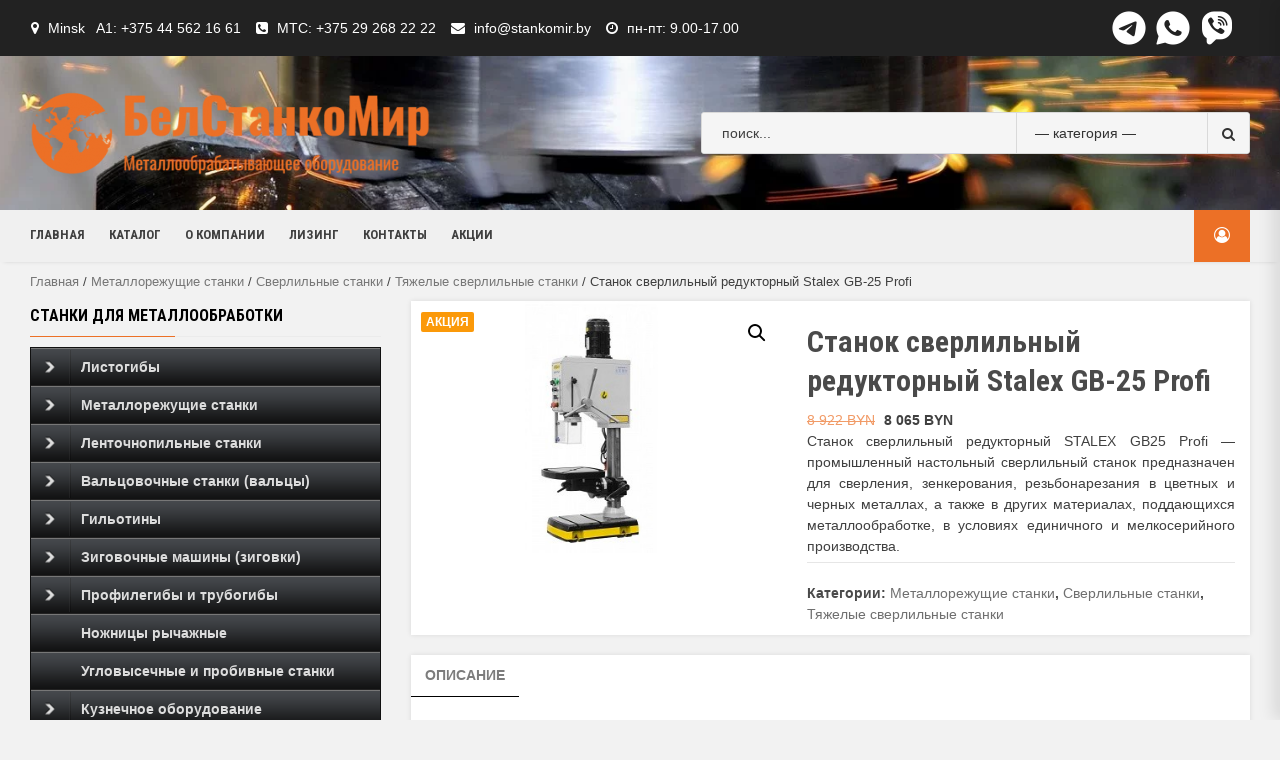

--- FILE ---
content_type: text/html; charset=UTF-8
request_url: https://mirstankov.by/product/stanok-sverlilnyj-reduktornyj-stalex-gb25-profi/
body_size: 185193
content:
<!doctype html>
<html lang="ru-RU">
<head>
	<!-- Global site tag (gtag.js) - Google Analytics -->
<script async src="https://www.googletagmanager.com/gtag/js?id=G-20SEHG0QHQ"></script>
<script>
  window.dataLayer = window.dataLayer || [];
  function gtag(){dataLayer.push(arguments);}
  gtag('js', new Date());

  gtag('config', 'G-20SEHG0QHQ');
</script>
    <meta charset="UTF-8">
    <meta name="viewport" content="width=device-width, initial-scale=1">
    <link rel="profile" href="https://gmpg.org/xfn/11">

    <style id="jetpack-boost-critical-css">@media all{button.pswp__button{box-shadow:none!important;background-image:url(https://mirstankov.by/wp-content/plugins/woocommerce/assets/css/photoswipe/default-skin/default-skin.png)!important}button.pswp__button,button.pswp__button--arrow--left::before,button.pswp__button--arrow--right::before{background-color:transparent!important}button.pswp__button--arrow--left,button.pswp__button--arrow--right{background-image:none!important}.pswp{display:none;position:absolute;width:100%;height:100%;left:0;top:0;overflow:hidden;-ms-touch-action:none;touch-action:none;z-index:1500;-webkit-text-size-adjust:100%;-webkit-backface-visibility:hidden;outline:0}.pswp *{-webkit-box-sizing:border-box;box-sizing:border-box}.pswp__bg{position:absolute;left:0;top:0;width:100%;height:100%;background:#000;opacity:0;-webkit-transform:translateZ(0);transform:translateZ(0);-webkit-backface-visibility:hidden;will-change:opacity}.pswp__scroll-wrap{position:absolute;left:0;top:0;width:100%;height:100%;overflow:hidden}.pswp__container{-ms-touch-action:none;touch-action:none;position:absolute;left:0;right:0;top:0;bottom:0}.pswp__container{-webkit-touch-callout:none}.pswp__bg{will-change:opacity}.pswp__container{-webkit-backface-visibility:hidden}.pswp__item{position:absolute;left:0;right:0;top:0;bottom:0;overflow:hidden}}@media all{ul{box-sizing:border-box}.entry-content{counter-reset:footnotes}.screen-reader-text{border:0;clip:rect(1px,1px,1px,1px);clip-path:inset(50%);height:1px;margin:-1px;overflow:hidden;padding:0;position:absolute;width:1px;word-wrap:normal!important}}@media all{.pswp__button{width:44px;height:44px;position:relative;background:0 0;overflow:visible;-webkit-appearance:none;display:block;border:0;padding:0;margin:0;float:right;opacity:.75;-webkit-box-shadow:none;box-shadow:none}.pswp__button,.pswp__button--arrow--left:before,.pswp__button--arrow--right:before{background:url(https://mirstankov.by/wp-content/plugins/woocommerce/assets/css/photoswipe/default-skin/default-skin.png) 0 0 no-repeat;background-size:264px 88px;width:44px;height:44px}.pswp__button--close{background-position:0-44px}.pswp__button--share{background-position:-44px -44px}.pswp__button--fs{display:none}.pswp__button--zoom{display:none;background-position:-88px 0}.pswp__button--arrow--left,.pswp__button--arrow--right{background:0 0;top:50%;margin-top:-50px;width:70px;height:100px;position:absolute}.pswp__button--arrow--left{left:0}.pswp__button--arrow--right{right:0}.pswp__button--arrow--left:before,.pswp__button--arrow--right:before{content:"";top:35px;background-color:rgba(0,0,0,.3);height:30px;width:32px;position:absolute}.pswp__button--arrow--left:before{left:6px;background-position:-138px -44px}.pswp__button--arrow--right:before{right:6px;background-position:-94px -44px}.pswp__share-modal{display:block;background:rgba(0,0,0,.5);width:100%;height:100%;top:0;left:0;padding:10px;position:absolute;z-index:1600;opacity:0;-webkit-backface-visibility:hidden;will-change:opacity}.pswp__share-modal--hidden{display:none}.pswp__share-tooltip{z-index:1620;position:absolute;background:#fff;top:56px;border-radius:2px;display:block;width:auto;right:44px;-webkit-box-shadow:0 2px 5px rgba(0,0,0,.25);box-shadow:0 2px 5px rgba(0,0,0,.25);-webkit-transform:translateY(6px);-ms-transform:translateY(6px);transform:translateY(6px);-webkit-backface-visibility:hidden;will-change:transform}.pswp__counter{position:absolute;left:0;top:0;height:44px;font-size:13px;line-height:44px;color:#fff;opacity:.75;padding:0 10px}.pswp__caption{position:absolute;left:0;bottom:0;width:100%;min-height:44px}.pswp__caption__center{text-align:left;max-width:420px;margin:0 auto;font-size:13px;padding:10px;line-height:20px;color:#ccc}.pswp__preloader{width:44px;height:44px;position:absolute;top:0;left:50%;margin-left:-22px;opacity:0;will-change:opacity;direction:ltr}.pswp__preloader__icn{width:20px;height:20px;margin:12px}@media screen and (max-width:1024px){.pswp__preloader{position:relative;left:auto;top:auto;margin:0;float:right}}.pswp__ui{-webkit-font-smoothing:auto;visibility:visible;opacity:1;z-index:1550}.pswp__top-bar{position:absolute;left:0;top:0;height:44px;width:100%}.pswp__caption,.pswp__top-bar{-webkit-backface-visibility:hidden;will-change:opacity}.pswp__caption,.pswp__top-bar{background-color:rgba(0,0,0,.5)}.pswp__ui--hidden .pswp__button--arrow--left,.pswp__ui--hidden .pswp__button--arrow--right,.pswp__ui--hidden .pswp__caption,.pswp__ui--hidden .pswp__top-bar{opacity:.001}}@media all{.woocommerce img,.woocommerce-page img{height:auto;max-width:100%}.woocommerce #content div.product div.images,.woocommerce div.product div.images,.woocommerce-page #content div.product div.images,.woocommerce-page div.product div.images{float:left;width:48%}.woocommerce #content div.product div.summary,.woocommerce div.product div.summary,.woocommerce-page #content div.product div.summary,.woocommerce-page div.product div.summary{float:right;width:48%;clear:none}.woocommerce #content div.product .woocommerce-tabs,.woocommerce div.product .woocommerce-tabs,.woocommerce-page #content div.product .woocommerce-tabs,.woocommerce-page div.product .woocommerce-tabs{clear:both}.woocommerce #content div.product .woocommerce-tabs ul.tabs::after,.woocommerce #content div.product .woocommerce-tabs ul.tabs::before,.woocommerce div.product .woocommerce-tabs ul.tabs::after,.woocommerce div.product .woocommerce-tabs ul.tabs::before,.woocommerce-page #content div.product .woocommerce-tabs ul.tabs::after,.woocommerce-page #content div.product .woocommerce-tabs ul.tabs::before,.woocommerce-page div.product .woocommerce-tabs ul.tabs::after,.woocommerce-page div.product .woocommerce-tabs ul.tabs::before{content:" ";display:table}.woocommerce #content div.product .woocommerce-tabs ul.tabs::after,.woocommerce div.product .woocommerce-tabs ul.tabs::after,.woocommerce-page #content div.product .woocommerce-tabs ul.tabs::after,.woocommerce-page div.product .woocommerce-tabs ul.tabs::after{clear:both}.woocommerce #content div.product .woocommerce-tabs ul.tabs li,.woocommerce div.product .woocommerce-tabs ul.tabs li,.woocommerce-page #content div.product .woocommerce-tabs ul.tabs li,.woocommerce-page div.product .woocommerce-tabs ul.tabs li{display:inline-block}}@media only screen and (max-width:768px){.woocommerce #content div.product div.images,.woocommerce #content div.product div.summary,.woocommerce div.product div.images,.woocommerce div.product div.summary,.woocommerce-page #content div.product div.images,.woocommerce-page #content div.product div.summary,.woocommerce-page div.product div.images,.woocommerce-page div.product div.summary{float:none;width:100%}}@media all{.account-user .af-my-account-menu li a,.main-navigation a,.site-description,.widget-title,h1,h2,h3{font-family:"Roboto Condensed"}.header-style-3 .navigation-section-wrapper{background-color:#f0f0f0}.main-navigation .menu>li>a:before{background:#ec7026}.woocommerce button.button,.woocommerce button[type=submit]{background:#ec7026;border-color:#ec7026}.style-3-search button[type=submit]{background:#f5f5f5;border-color:#d9d9d9}.header-style-3 .header-right-part,.woocommerce button.button,.woocommerce button.button.alt,body #scroll-up,body #secondary .widget-title span:after,body .secondary-color,body button,body.woocommerce button.button,body.woocommerce button.button.alt{background:#ec7026;border-color:#ec7026}.woocommerce div.product p.price{color:#ec7026}}@media all{@font-face{font-family:FontAwesome;font-weight:400;font-style:normal}.fa{display:inline-block;font:normal normal normal 14px/1 FontAwesome;font-size:inherit;text-rendering:auto;-webkit-font-smoothing:antialiased;-moz-osx-font-smoothing:grayscale}.fa-search:before{content:""}.fa-clock-o:before{content:""}.fa-map-marker:before{content:""}.fa-phone-square:before{content:""}.fa-envelope:before{content:""}.fa-angle-up:before{content:""}.fa-user-circle-o:before{content:""}}@media all{.screen-reader-text{clip:rect(1px,1px,1px,1px);height:1px;overflow:hidden;position:absolute!important;width:1px;word-wrap:normal!important}.woocommerce .woocommerce-breadcrumb{margin:0 0 1em;padding:0}.woocommerce .woocommerce-breadcrumb::after,.woocommerce .woocommerce-breadcrumb::before{content:" ";display:table}.woocommerce .woocommerce-breadcrumb::after{clear:both}.woocommerce .quantity .qty{width:3.631em;text-align:center}.woocommerce div.product{margin-bottom:0;position:relative}.woocommerce div.product .product_title{clear:none;margin-top:0;padding:0}.woocommerce div.product div.images{margin-bottom:2em}.woocommerce div.product div.images img{display:block;width:100%;height:auto;box-shadow:none}.woocommerce div.product div.images.woocommerce-product-gallery{position:relative}.woocommerce div.product div.images .woocommerce-product-gallery__wrapper{margin:0;padding:0}.woocommerce div.product div.images .woocommerce-product-gallery__image:nth-child(n+2){width:25%;display:inline-block}.woocommerce div.product div.summary{margin-bottom:2em}.woocommerce div.product .woocommerce-tabs ul.tabs{list-style:none;padding:0 0 0 1em;margin:0 0 1.618em;overflow:hidden;position:relative}.woocommerce div.product .woocommerce-tabs ul.tabs li{border:1px solid #cfc8d8;background-color:#e9e6ed;color:#515151;display:inline-block;position:relative;z-index:0;border-radius:4px 4px 0 0;margin:0-5px;padding:0 1em}.woocommerce div.product .woocommerce-tabs ul.tabs li a{display:inline-block;padding:.5em 0;font-weight:700;color:#515151;text-decoration:none}.woocommerce div.product .woocommerce-tabs ul.tabs li::after,.woocommerce div.product .woocommerce-tabs ul.tabs li::before{border:1px solid #cfc8d8;position:absolute;bottom:-1px;width:5px;height:5px;content:" ";box-sizing:border-box}.woocommerce div.product .woocommerce-tabs ul.tabs li::before{left:-5px;border-bottom-right-radius:4px;border-width:0 1px 1px 0;box-shadow:2px 2px 0#e9e6ed}.woocommerce div.product .woocommerce-tabs ul.tabs li::after{right:-5px;border-bottom-left-radius:4px;border-width:0 0 1px 1px;box-shadow:-2px 2px 0#e9e6ed}.woocommerce div.product .woocommerce-tabs ul.tabs::before{position:absolute;content:" ";width:100%;bottom:0;left:0;border-bottom:1px solid #cfc8d8;z-index:1}.woocommerce div.product .woocommerce-tabs .panel{margin:0 0 2em;padding:0}.woocommerce div.product form.cart{margin-bottom:2em}.woocommerce div.product form.cart::after,.woocommerce div.product form.cart::before{content:" ";display:table}.woocommerce div.product form.cart::after{clear:both}.woocommerce div.product form.cart div.quantity{float:left;margin:0 4px 0 0}.woocommerce div.product form.cart .button{vertical-align:middle;float:left}.woocommerce .cart .button{float:none}.woocommerce:where(body:not(.woocommerce-block-theme-has-button-styles)) button.button{font-size:100%;margin:0;line-height:1;position:relative;text-decoration:none;overflow:visible;padding:.618em 1em;font-weight:700;border-radius:3px;left:auto;color:#515151;background-color:#e9e6ed;border:0;display:inline-block;background-image:none;box-shadow:none;text-shadow:none}.woocommerce:where(body:not(.woocommerce-block-theme-has-button-styles)) button.button.alt{background-color:#7f54b3;color:#fff;-webkit-font-smoothing:antialiased}.woocommerce:where(body:not(.woocommerce-uses-block-theme)) .woocommerce-breadcrumb{font-size:.92em;color:#767676}.woocommerce:where(body:not(.woocommerce-uses-block-theme)) .woocommerce-breadcrumb a{color:#767676}.woocommerce:where(body:not(.woocommerce-uses-block-theme)) div.product p.price{color:#b3af54;font-size:1.25em}}@media all{html{font-family:sans-serif;-webkit-text-size-adjust:100%;-ms-text-size-adjust:100%}body{margin:0}aside,header,main,nav,section{display:block}a{background-color:transparent}b,strong{font-weight:700}h1{margin:.67em 0;font-size:2em}img{border:0}button,input,select{margin:0;font:inherit;color:inherit}button{overflow:visible}button,select{text-transform:none}button{-webkit-appearance:button}input{line-height:normal}input[type=search]{-webkit-box-sizing:content-box;-moz-box-sizing:content-box;box-sizing:content-box;-webkit-appearance:textfield}input[type=search]::-webkit-search-cancel-button{-webkit-appearance:none}table{border-spacing:0;border-collapse:collapse}td,th{padding:0}*{-webkit-box-sizing:border-box;-moz-box-sizing:border-box;box-sizing:border-box}html{font-size:10px}body{font-family:"Helvetica Neue",Helvetica,Arial,sans-serif;font-size:14px;line-height:1.42857143;color:#333;background-color:#fff}button,input,select{font-family:inherit;font-size:inherit;line-height:inherit}a{color:#337ab7;text-decoration:none}img{vertical-align:middle}h1,h2,h3{font-family:inherit;font-weight:500;line-height:1.1;color:inherit}h1,h2,h3{margin-top:20px;margin-bottom:10px}h1{font-size:36px}h2{font-size:30px}h3{font-size:24px}p{margin:0 0 10px}ul{margin-top:0;margin-bottom:10px}ul ul{margin-bottom:0}table{background-color:transparent}th{text-align:left}label{display:inline-block;max-width:100%;margin-bottom:5px;font-weight:700}input[type=search]{-webkit-box-sizing:border-box;-moz-box-sizing:border-box;box-sizing:border-box}input[type=search]{-webkit-appearance:none}.form-group{margin-bottom:15px}@media (min-width:768px){.form-inline .form-group{display:inline-block;margin-bottom:0;vertical-align:middle}}.panel{margin-bottom:20px;background-color:#fff;border:1px solid transparent;border-radius:4px;-webkit-box-shadow:0 1px 1px rgba(0,0,0,.05);box-shadow:0 1px 1px rgba(0,0,0,.05)}.clearfix:after,.clearfix:before{display:table;content:" "}.clearfix:after{clear:both}@-ms-viewport{width:device-width}}@media all{.woocommerce nav.woocommerce-breadcrumb,nav.woocommerce-breadcrumb{margin:0;padding-bottom:10px;font-size:.92em;color:#777}.woocommerce .woocommerce-breadcrumb a,.woocommerce-breadcrumb a{color:#777}.woocommerce #content div.product div.images,.woocommerce div.product div.images,.woocommerce-page #content div.product div.images,.woocommerce-page div.product div.images{float:left;width:45%}.woocommerce #content div.product div.summary,.woocommerce div.product div.summary,.woocommerce-page #content div.product div.summary,.woocommerce-page div.product div.summary{padding:0 15px 0 10px;width:54%}.single-product.woocommerce .quantity .qty{min-width:80px}.single-product.woocommerce div.product form.cart{margin:0}.woocommerce div.product div.summary{margin-bottom:0}body.single-product .entry-summary .cart .button,body.single-product .entry-summary button{margin-bottom:15px;padding:9px 20px;border:none;width:50%}body.woocommerce.single-product .entry-summary .button.single_add_to_cart_button,body.woocommerce.single-product .entry-summary button{margin-top:1px;padding:9px 15px;width:auto;min-height:37px}.summary .single_add_to_cart_button::before{font-family:FontAwesome;color:inherit;font-weight:400;padding:0 5px 0 0}.summary .single_add_to_cart_button::before{content:""}.single-product div.product .woocommerce-product-gallery{position:relative}.woocommerce-tabs ul.tabs{list-style:none;margin:0;padding:0;text-align:left}.woocommerce-tabs ul.tabs li{display:block;margin:0;position:relative}.woocommerce-tabs ul.tabs li a{padding:1em 0;display:block}.woocommerce-tabs .panel h2:first-of-type{margin-bottom:1em}.product-summary-wrapper .badge-wrapper{position:absolute;top:10px;left:10px;right:inherit}.woocommerce div.product div.images{margin-bottom:0}.shopical-product-summary-wrap{background:#fff;margin-bottom:20px;-webkit-box-shadow:0 0 5px 0 rgba(0,0,0,.1);-moz-box-shadow:0 0 5px 0 rgba(0,0,0,.1);box-shadow:0 0 5px 0 rgba(0,0,0,.1)}.woocommerce div.product .product_title{font-size:30px;margin-bottom:10px;font-weight:700}.woocommerce div.product p.price{margin-bottom:10px}.woocommerce div.product p.price{color:#c00;font-weight:400;display:inline}.woocommerce-product-details__short-description p{color:#8a8a8a;margin-bottom:5px}.woocommerce div.product form.cart{margin-bottom:20px}.woocommerce button.button{font-size:14px;padding:9px 40px;border-radius:0;text-transform:uppercase;font-weight:400;line-height:12px;line-height:normal}.woocommerce button.button,.woocommerce button.button.alt{background-color:#c00}.shopical-product-summary-wrap .product_meta{padding-top:20px;border-top:1px solid;border-color:rgba(129,129,129,.2)}.shopical-product-summary-wrap .product_meta>span{margin-bottom:10px}span.posted_in,span.tagged_as{font-size:14px;font-weight:700;display:block}span.posted_in a,span.tagged_as a{font-weight:400}span.posted_in a,span.tagged_as a{color:#545454}span.tagged_as a{padding:5px 7px;display:inline-block}.shopical-product-summary-wrap span.tagged_as a{padding:0}.woocommerce-tabs.wc-tabs-wrapper{background:#fff;-webkit-box-shadow:0 0 5px 0 rgba(0,0,0,.1);-moz-box-shadow:0 0 5px 0 rgba(0,0,0,.1);box-shadow:0 0 5px 0 rgba(0,0,0,.1)}.woocommerce-tabs.wc-tabs-wrapper .panel{background-color:transparent;box-shadow:none}.woocommerce div.product .woocommerce-tabs ul.tabs::before{display:none;border-bottom-color:transparent}.woocommerce div.product .woocommerce-tabs ul.tabs{list-style:none;margin:0;padding:0}.woocommerce div.product .woocommerce-tabs ul.tabs li{border:none;background-color:transparent;border-radius:0;margin:0}.woocommerce div.product .woocommerce-tabs ul.tabs li::after,.woocommerce div.product .woocommerce-tabs ul.tabs li::before{display:none}.woocommerce div.product .woocommerce-tabs ul.tabs li a{color:#999;position:relative;padding:10px 0;text-transform:uppercase;font-size:14px}.woocommerce div.product .woocommerce-tabs .panel{margin:0;display:block;padding-top:25px;padding-bottom:20px;padding-right:30px;padding-left:20px}.woocommerce div.product .woocommerce-tabs .panel h2:first-child{display:none}.woocommerce div.product .woocommerce-tabs .panel p{margin-bottom:10px}.woocommerce-tabs .panel h2:first-of-type{margin:10px 0}.woocommerce div.product form.cart{padding:0;background:0 0}.woocommerce ul{margin-top:0;margin-bottom:0;padding:0;border:0;list-style:none}.woocommerce ul.top-bar-menu li{margin-bottom:0}select{height:37px;border-radius:0;padding:5px 10px;-webkit-appearance:none;-moz-appearance:none;appearance:none;background-image:url([data-uri]);background-repeat:no-repeat;background-position-x:95%;background-position-y:center}.woocommerce button.button{color:#fff;background:0 0;border-radius:0;font-size:12px;font-weight:400;text-transform:uppercase}.woocommerce button[type=submit]{border:0;border-radius:0;padding:6px 16px;text-transform:uppercase;min-height:37px}.woocommerce button.button,.woocommerce button[type=submit]{background:#c00;border-color:#c00;color:#fff}.input-text::placeholder,.woocommerce nav.woocommerce-breadcrumb,body .woocommerce-product-details__short-description p,input[type=number],input[type=number]::placeholder,input[type=search],input[type=search]::placeholder,nav.woocommerce-breadcrumb{color:#404040}body span.posted_in a,body span.tagged_as a,body.woocommerce div.product .woocommerce-tabs ul.tabs li a{color:#404040;opacity:.75}.woocommerce .quantity .qty,select{color:#000;opacity:1}.panel,.woocommerce-tabs.wc-tabs-wrapper{background-color:#fff}@media screen and (max-width:768px){.container-wrapper #primary,.container-wrapper #secondary,.woocommerce #content div.product div.summary,.woocommerce div.product div.summary,.woocommerce-page #content div.product div.summary,.woocommerce-page div.product div.summary{width:100%}.woocommerce #content div.product div.images,.woocommerce #content div.product div.summary,.woocommerce div.product div.images,.woocommerce div.product div.summary,.woocommerce-page #content div.product div.images,.woocommerce-page #content div.product div.summary,.woocommerce-page div.product div.images,.woocommerce-page div.product div.summary{float:none;width:100%}}}@media all{html{font-family:"Montserrat:400,700",sans-serif;font-size:100%;-webkit-text-size-adjust:100%;-ms-text-size-adjust:100%;text-rendering:auto;-webkit-font-smoothing:antialiased;-moz-osx-font-smoothing:grayscale}body{margin:0}h1{font-size:2em;margin:.67em 0}a{background-color:transparent}b,strong{font-weight:bolder}img{border-style:none}button,input,select{font-family:inherit;font-size:100%;line-height:1.15;margin:0}select{background-color:transparent;position:relative;background-image:none}select:before{content:"";font-family:FontAwesome;padding:0 5px;color:inherit;font-size:inherit;font-weight:700}button,input{overflow:visible}button,select{text-transform:none}[type=submit],button{-webkit-appearance:button}[type=search]{-webkit-appearance:textfield;outline-offset:-2px}body,button,input,select{color:#4a4a4a;font-family:sans-serif;font-size:14px;line-height:1.5}h1,h2,h3{clear:both;font-weight:700}body h1,body h2,body h2 span,body h3{line-height:1.3}.account-user .af-my-account-menu li a,.main-navigation a,.site-description,.widget-title,h1,h2,h3{font-family:Montserrat}p{margin-bottom:1.5em;margin-bottom:20px}i{font-style:italic}.container-wrapper #primary{width:70%;padding-right:15px}.container-wrapper #secondary{width:30%;padding-left:15px}.container-wrapper #primary,.container-wrapper #secondary{float:left}.container-wrapper:after,.container-wrapper:before{content:"";display:table}.container-wrapper:after{clear:both}.container-wrapper{max-width:1200px;margin:0 auto;padding-left:15px;padding-right:15px}.site-content{padding-top:10px}@media screen and (max-width:1180px){.container-wrapper{max-width:100%;padding-left:20px;padding-right:20px}}html{box-sizing:border-box}*,:after,:before{box-sizing:inherit}body{background:#fdfdfd}ul{margin:0 0 1.5em 3em}ul{list-style:none;margin:0;padding:0}li>ul{margin-bottom:0;margin-left:1.5em}img{height:auto;max-width:100%}table{margin:0 0 1.5em;width:100%}button{border:1px solid;border-color:#ccc #ccc #bbb;border-radius:3px;background:#e6e6e6;color:#fff;font-size:.75rem;font-size:14px;line-height:1;padding:.6em 1em .4em}input[type=number],input[type=search]{color:#666;border:1px solid;border-color:#ebebeb;border-radius:0;padding:3px;padding-left:5px;min-height:37px;background:#fff}select{border:1px solid;border-color:#ccc;min-height:34px}.top-header{padding:10px 0;background-color:#222;color:#fff;font-size:14px}.top-bar-flex{display:flex;align-items:center;justify-content:flex-end}.top-header a{color:#fff}.top-bar-flex ul li{display:inline-block;padding-left:1px}ul.top-bar-menu{display:inline-block;margin-top:5px}ul.top-bar-menu li{margin-right:10px}ul.top-bar-menu li i{margin-right:5px}.top-bar-left ul{margin:0}.top-bar-right{text-align:right;display:flex;align-items:center;justify-content:flex-end}.top-bar-right .menu li{margin-right:3px;text-transform:uppercase}.top-bar-right .menu li:last-child{margin-right:0}.top-bar-right span{display:inline-block}.top-bar-right span.aft-small-menu{margin-right:15px}.desktop-header{background-color:#23282d;position:relative;z-index:8}.aft-header-background{background-repeat:no-repeat;background-position:center;background-size:cover;position:relative}header.site-header{position:relative;background:#fff}.header-left-part{display:inline-block;padding:35px 0;float:left}.header-left-part .logo-brand{display:inline-block;position:relative;top:0}.header-left-part .logo-brand .site-title{font-size:36px;text-transform:capitalize;font-weight:700;margin:0;line-height:normal}.header-left-part .logo-brand .site-title a{color:#fff}.header-left-part .logo-brand .site-description{font-size:14px;color:#fff;margin-bottom:0}.header-middle-part{position:absolute;top:50%;left:50%;-webkit-transform:translate(-50%,-50%);-moz-transform:translate(-50%,-50%);-ms-transform:translate(-50%,-50%);-o-transform:translate(-50%,-50%);transform:translate(-50%,-50%);padding:12px 0}.main-navigation{position:relative}.header-right-part{display:inline-block;float:right;padding:25px 0;text-align:right;font-size:16px;height:52px;display:flex;align-items:center}.header-right-part .search{display:inline-block;position:relative;margin-right:5px}.header-right-part .search .open-search-form{display:block;text-align:center;font-size:16px;padding:0;border:none;background:0 0}.header-right-part a{color:#000}.header-style-3.header-style-default .header-right-part a{color:#fff}.header-right-part>div{margin:7px 10px;display:inline-block;text-transform:capitalize;color:#000}.account-user{position:relative;text-align:left}.account-user .af-my-account-menu{position:absolute;right:0;top:120%;z-index:99;background:#fff;border:none;left:inherit;min-width:170px;opacity:0;-webkit-box-shadow:-1px 2px 5px 0 rgba(0,0,0,.15);-moz-box-shadow:-1px 2px 5px 0 rgba(0,0,0,.15);-ms-box-shadow:-1px 2px 5px 0 rgba(0,0,0,.15);-o-box-shadow:-1px 2px 5px 0 rgba(0,0,0,.15);box-shadow:-1px 2px 5px 0 rgba(0,0,0,.15);display:inherit;visibility:hidden}.account-user .af-my-account-menu li a{padding:10px 15px;padding-top:0;display:block;font-size:13px;line-height:19px;text-transform:uppercase;font-weight:700;line-height:1.3;color:#000}.account-user .af-my-account-menu li:first-child a{padding-top:10px}.account-user .af-my-account-menu li a.af-my-account-admin{text-transform:none}.header-style-3.header-style-default .account-user .af-my-account-menu li a{color:#000}.account-user .af-my-account-menu li:last-child a{padding-bottom:10px}.account-user .af-my-account-menu li a:before{font-family:FontAwesome;padding-right:10px;float:left;font-weight:400}.account-user .af-my-account-menu li a.af-my-account-admin:before{content:""}.ham{width:23px;height:2px;top:50%;display:block;margin-right:auto;background-color:#fff;position:relative}.ham:after,.ham:before{position:absolute;content:"";width:100%;height:2px;left:0;top:-8px;background-color:#fff}.ham:after{top:8px}.main-navigation .toggle-menu{height:32px;text-align:center;font-size:15px;display:none;width:40px}@media screen and (min-width:37.5em){.main-navigation ul{display:block}}.header-style-3 .navigation-section-wrapper{background-color:#c00;position:relative}.header-style-3 .navigation-section-wrapper .container-wrapper{position:relative}.header-style-3 .header-left-part{display:flex;float:none;align-items:center;justify-content:space-between;position:relative}.header-style-3 .header-left-part .logo-brand{display:inline-block;position:relative;top:0}.header-style-3 .header-left-part .search{width:45%;text-align:right}.header-style-3 .header-middle-part{position:inherit;top:inherit;left:inherit;-webkit-transform:translate(0,0);-moz-transform:translate(0,0);-ms-transform:translate(0,0);-o-transform:translate(0,0);transform:translate(0,0);display:inline-block;padding:9px 0;float:left}.header-style-3.header-style-default .header-middle-part{padding:10px 0}.header-style-3 .header-right-part{padding:7px 10px;background:#c00}.style-3-search{display:inline-block;overflow:hidden;width:100%;background-color:#f5f5f5;border-radius:3px;border:1px solid;border-color:#d9d9d9}.style-3-search .cate-dropdown{width:35%;height:40px;min-height:32px!important;border:none;display:inline-block;padding-left:18px;padding-right:18px;text-indent:.01px;color:#333;background-color:inherit;border-left:1px solid;border-color:#d9d9d9;background-position-x:95%}.style-3-search .search-field{height:40px;min-height:32px!important;float:left;display:inline-block;width:50%;border:none;background:#f5f5f5;box-shadow:none;color:#000;padding-left:20px}.style-3-search button[type=submit]{line-height:25px;height:40px;float:right;display:inline-block;background:#f5f5f5;border:none;color:#333;border-left:1px solid;border-color:#d9d9d9;padding:.6em 1em .4em}.aft-popular-taxonomies-lists ul{display:inline-block}.aft-popular-taxonomies-lists li,.aft-popular-taxonomies-lists strong{display:inline-block;margin-right:15px}.aft-popular-taxonomies-lists li:last-child{margin-right:0}.aft-popular-taxonomies-lists,.aft-popular-taxonomies-lists a{color:#fff;font-weight:700}.header-style-3 div.search{position:relative}.header-style-3 div.search .aft-popular-taxonomies-lists{text-align:center;position:absolute;width:100%;margin-top:10px;top:100%}.overlay{height:100%;width:100%;display:none;position:fixed;z-index:999999999;top:0;left:0;background-color:rgba(130,130,130,.9)}.overlay-content{position:relative;top:46%;width:80%;text-align:center;margin-top:30px;margin:auto}.overlay button{width:10%;padding:7px;background:#d33;color:#fff;font-size:17px;min-height:34px}.overlay-content select{height:34px}span.close-serach-form{font-size:40px;color:#fff;position:absolute;top:90px;left:50%;line-height:normal;transform:translateX(-50%)}.widget-title{text-align:left;font-size:24px;line-height:1.3;font-weight:700;margin-bottom:10px;margin-top:0;text-transform:uppercase;position:relative;border-bottom:1px solid;border-color:#ebebeb}#secondary .widget-title span{padding:5px 0 10px;display:inline-block;position:relative}#secondary .widget-title span:after{left:0;content:"";height:1px;width:145px;background:#c00;position:absolute;top:100%}.badge-wrapper{position:absolute;top:5px;right:5px}a{color:#4169e1}a{color:#404040}.main-navigation{clear:both;display:block;float:left;width:100%}.main-navigation ul{display:none;list-style:none;margin:0;padding-left:0;text-align:center}.main-navigation ul li{position:relative;display:inline-block;text-transform:uppercase;font-size:13px;line-height:19px;padding:5px 10px;font-weight:700}.main-navigation .menu>li>a:before{content:"";height:1px;width:0;position:absolute;left:0;bottom:-5px;background-color:#ffc107}@media screen and (min-width:37.5em){.main-navigation ul{display:block}}.screen-reader-text{border:0;clip:rect(1px,1px,1px,1px);clip-path:inset(50%);height:1px;margin:-1px;overflow:hidden;padding:0;position:absolute!important;width:1px;word-wrap:normal!important}.entry-content:after,.entry-content:before,.site-content:after,.site-content:before,.site-header:after,.site-header:before{content:"";display:table;table-layout:fixed}.entry-content:after,.site-content:after,.site-header:after{clear:both}.widget{padding-top:15px;padding-bottom:15px}#secondary .widget{margin-bottom:30px;padding:0}#secondary .widget-title{color:#000;font-size:16px;font-weight:700;position:relative;text-transform:uppercase;text-align:left}#secondary .widget-title{margin-bottom:10px}.col-60{width:60%}.col-40{width:40%}body.align-content-right .container-wrapper #primary,body.align-content-right .container-wrapper #secondary{float:right}body.align-content-right .container-wrapper #secondary{padding-left:0;padding-right:15px}body.align-content-right .container-wrapper #primary{padding-left:15px;padding-right:0}.entry-content,.entry-summary{margin:1.5em 0 0}#scroll-up{position:fixed;z-index:8000;bottom:40px;right:20px;display:none;width:50px;height:50px;font-size:28px;line-height:49px;text-align:center;text-decoration:none;opacity:1!important;background:#e62e04;color:#fff;border-radius:2px}#scroll-up i{font-weight:700}.custom-logo-link{display:inline-block}@media screen and (max-width:1024px){.header-style-3.header-style-default .aft-popular-categories{display:none}}@media only screen and (max-width:1024px) and (min-width:991px){.style-3-search .search-field{width:35%;padding-left:10px}.header-style-3 .header-left-part .search{width:35%}.style-3-search .cate-dropdown{padding:5px 7px}}@media screen and (max-width:991px){.woocommerce #content div.product div.images,.woocommerce div.product div.images,.woocommerce-page #content div.product div.images,.woocommerce-page div.product div.images{float:none;width:100%}.container-wrapper #primary,.container-wrapper #secondary,.woocommerce #content div.product div.summary,.woocommerce div.product div.summary,.woocommerce-page #content div.product div.summary,.woocommerce-page div.product div.summary{width:100%}.container-wrapper #primary,.container-wrapper #secondary{padding:0}.top-bar-flex{flex-wrap:wrap}.top-bar-left.col-60,.top-bar-right.col-40{width:100%;text-align:center}.top-bar-right.col-40{justify-content:center;margin-top:5px}.header-style-3.header-style-default .header-left-part{flex-wrap:wrap;padding:10px 0}.header-style-3.header-style-default .header-left-part .logo-brand{width:100%;text-align:center;margin-bottom:20px}.header-style-3.header-style-default .header-left-part .search{width:100%;margin-bottom:10px;max-width:900px;margin:0 auto}div[class*=header-style-] .header-middle-part{display:block;width:100%;position:relative;z-index:1}div[class*=header-style-] .header-right-part{position:absolute;right:0;top:0;padding:7px 18px;background:#c00;z-index:2}}@media screen and (min-width:768px){.aft-show-on-mobile{display:none!important}}@media screen and (max-width:768px){.header-left-part{display:block;padding:15px 0 15px;float:none;text-align:center}.header-middle-part{position:relative;top:inherit;left:inherit;-webkit-transform:translate(0,0);-moz-transform:translate(0,0);-ms-transform:translate(0,0);-o-transform:translate(0,0);transform:translate(0,0);padding:0;display:inline-block;float:left;width:100%}.header-right-part{position:absolute;right:0}.header-style-3 .header-right-part{right:15px}.header-style-3 .header-right-part>div{vertical-align:middle}.header-style-3 .header-left-part{flex-wrap:wrap}.header-style-3 .header-left-part .logo-brand{width:100%;text-align:center}.header-style-3 .search.aft-show-on-mobile{width:15px}.style-3-search .search-field{width:40%}.aft-show-on-mobile{display:inline-block!important}.header-style-3.header-style-default .search{display:none}}@media screen and (max-width:629px){.style-3-search{overflow:hidden;width:100%;background-color:#f5f5f5;border-radius:0;border:1px solid #d9d9d9}.style-3-search .cate-dropdown{width:100%;border-bottom:1px solid #d3d3d3}.style-3-search .search-field{width:100%}.style-3-search button{width:100%;border-radius:0}}@media screen and (max-width:480px){.top-bar-flex{flex-wrap:wrap;text-align:center}.top-bar-left{width:100%;padding-bottom:5px}.top-bar-right.col-40{margin-top:0}.top-bar-right{text-align:center;flex-wrap:wrap}.top-bar-right span.aft-small-menu{margin-right:0}.top-bar-right>span{width:100%}ul.top-bar-menu{margin-top:0}}@media only screen and (max-width:426px) and (min-width:375px){div[class*=header-style-] .header-right-part{padding-right:20px}}@media screen and (max-width:320px){div[class*=header-style-] .header-right-part{padding:7px 1px;padding-right:7px}.header-style-3.header-style-default .header-right-part>div{margin-right:5px}div[class*=header-style-].header-style-default .header-right-part{padding:11px 0;padding-right:20px}div[class*=header-style-].header-style-default .header-right-part>div{margin:3px;margin-right:8px}}}@media all{.screen-reader-text{clip:rect(1px,1px,1px,1px);word-wrap:normal!important;border:0;clip-path:inset(50%);height:1px;margin:-1px;overflow:hidden;overflow-wrap:normal!important;padding:0;position:absolute!important;width:1px}}@media screen{#dc_jqaccordion_widget-6-item{font:bold 14px Arial,sans-serif;border-top:1px solid #111;border-right:1px solid #111;border-left:1px solid #111}#dc_jqaccordion_widget-6-item ul,#dc_jqaccordion_widget-6-item ul li{margin:0;padding:0;border:none;list-style:none}#dc_jqaccordion_widget-6-item ul a{padding:10px 10px 10px 50px;background:#0c0c0c url(https://mirstankov.by/wp-content/plugins/jquery-vertical-accordion-menu/skins/images/bg_black.png) repeat-x 0-1px;text-decoration:none;display:block;color:#ddd;border-bottom:1px solid #222;border-top:1px solid #777;position:relative}#dc_jqaccordion_widget-6-item ul ul a{background:#424549}}</style><meta name='robots' content='index, follow, max-image-preview:large, max-snippet:-1, max-video-preview:-1' />

	<!-- This site is optimized with the Yoast SEO plugin v26.3 - https://yoast.com/wordpress/plugins/seo/ -->
	<title>Станок сверлильный редукторный Stalex GB-25 Profi купить Минск- БелСтанкоМир</title>
	<meta name="description" content="Станок сверлильный редукторный STALEX GB25 Profi по выгодной цене в Минске, гарантия 1 год, профессиональный подбор оборудования для ваших целей." />
	<link rel="canonical" href="https://mirstankov.by/product/stanok-sverlilnyj-reduktornyj-stalex-gb25-profi/" />
	<meta property="og:locale" content="ru_RU" />
	<meta property="og:type" content="article" />
	<meta property="og:title" content="Станок сверлильный редукторный Stalex GB-25 Profi купить Минск- БелСтанкоМир" />
	<meta property="og:description" content="Станок сверлильный редукторный STALEX GB25 Profi по выгодной цене в Минске, гарантия 1 год, профессиональный подбор оборудования для ваших целей." />
	<meta property="og:url" content="https://mirstankov.by/product/stanok-sverlilnyj-reduktornyj-stalex-gb25-profi/" />
	<meta property="og:site_name" content="БелСтанкоМир" />
	<meta property="article:modified_time" content="2025-11-26T09:31:33+00:00" />
	<meta property="og:image" content="https://mirstankov.by/wp-content/uploads/2020/07/Stalex-GB25Profi_450_300.jpg" />
	<meta property="og:image:width" content="450" />
	<meta property="og:image:height" content="300" />
	<meta property="og:image:type" content="image/jpeg" />
	<meta name="twitter:card" content="summary_large_image" />
	<meta name="twitter:label1" content="Примерное время для чтения" />
	<meta name="twitter:data1" content="1 минута" />
	<script type="application/ld+json" class="yoast-schema-graph">{"@context":"https://schema.org","@graph":[{"@type":"WebPage","@id":"https://mirstankov.by/product/stanok-sverlilnyj-reduktornyj-stalex-gb25-profi/","url":"https://mirstankov.by/product/stanok-sverlilnyj-reduktornyj-stalex-gb25-profi/","name":"Станок сверлильный редукторный Stalex GB-25 Profi купить Минск- БелСтанкоМир","isPartOf":{"@id":"https://mirstankov.by/#website"},"primaryImageOfPage":{"@id":"https://mirstankov.by/product/stanok-sverlilnyj-reduktornyj-stalex-gb25-profi/#primaryimage"},"image":{"@id":"https://mirstankov.by/product/stanok-sverlilnyj-reduktornyj-stalex-gb25-profi/#primaryimage"},"thumbnailUrl":"https://mirstankov.by/wp-content/uploads/2020/07/Stalex-GB25Profi_450_300.jpg","datePublished":"2020-07-21T14:02:25+00:00","dateModified":"2025-11-26T09:31:33+00:00","description":"Станок сверлильный редукторный STALEX GB25 Profi по выгодной цене в Минске, гарантия 1 год, профессиональный подбор оборудования для ваших целей.","breadcrumb":{"@id":"https://mirstankov.by/product/stanok-sverlilnyj-reduktornyj-stalex-gb25-profi/#breadcrumb"},"inLanguage":"ru-RU","potentialAction":[{"@type":"ReadAction","target":["https://mirstankov.by/product/stanok-sverlilnyj-reduktornyj-stalex-gb25-profi/"]}]},{"@type":"ImageObject","inLanguage":"ru-RU","@id":"https://mirstankov.by/product/stanok-sverlilnyj-reduktornyj-stalex-gb25-profi/#primaryimage","url":"https://mirstankov.by/wp-content/uploads/2020/07/Stalex-GB25Profi_450_300.jpg","contentUrl":"https://mirstankov.by/wp-content/uploads/2020/07/Stalex-GB25Profi_450_300.jpg","width":450,"height":300},{"@type":"BreadcrumbList","@id":"https://mirstankov.by/product/stanok-sverlilnyj-reduktornyj-stalex-gb25-profi/#breadcrumb","itemListElement":[{"@type":"ListItem","position":1,"name":"Главная страница","item":"https://mirstankov.by/"},{"@type":"ListItem","position":2,"name":"Каталог","item":"https://mirstankov.by/shop/"},{"@type":"ListItem","position":3,"name":"Станок сверлильный редукторный Stalex GB-25 Profi"}]},{"@type":"WebSite","@id":"https://mirstankov.by/#website","url":"https://mirstankov.by/","name":"БелСтанкоМир","description":"Металлообрабатывающее оборудование","publisher":{"@id":"https://mirstankov.by/#organization"},"potentialAction":[{"@type":"SearchAction","target":{"@type":"EntryPoint","urlTemplate":"https://mirstankov.by/?s={search_term_string}"},"query-input":{"@type":"PropertyValueSpecification","valueRequired":true,"valueName":"search_term_string"}}],"inLanguage":"ru-RU"},{"@type":"Organization","@id":"https://mirstankov.by/#organization","name":"БелСтанкоМир","url":"https://mirstankov.by/","logo":{"@type":"ImageObject","inLanguage":"ru-RU","@id":"https://mirstankov.by/#/schema/logo/image/","url":"https://mirstankov.by/wp-content/uploads/2020/11/logo-2.png","contentUrl":"https://mirstankov.by/wp-content/uploads/2020/11/logo-2.png","width":521,"height":109,"caption":"БелСтанкоМир"},"image":{"@id":"https://mirstankov.by/#/schema/logo/image/"}}]}</script>
	<!-- / Yoast SEO plugin. -->


<link rel='dns-prefetch' href='//www.googletagmanager.com' />
<link rel='dns-prefetch' href='//fonts.googleapis.com' />
<link rel="alternate" title="oEmbed (JSON)" type="application/json+oembed" href="https://mirstankov.by/wp-json/oembed/1.0/embed?url=https%3A%2F%2Fmirstankov.by%2Fproduct%2Fstanok-sverlilnyj-reduktornyj-stalex-gb25-profi%2F" />
<link rel="alternate" title="oEmbed (XML)" type="text/xml+oembed" href="https://mirstankov.by/wp-json/oembed/1.0/embed?url=https%3A%2F%2Fmirstankov.by%2Fproduct%2Fstanok-sverlilnyj-reduktornyj-stalex-gb25-profi%2F&#038;format=xml" />
<style id='wp-img-auto-sizes-contain-inline-css' type='text/css'>
img:is([sizes=auto i],[sizes^="auto," i]){contain-intrinsic-size:3000px 1500px}
/*# sourceURL=wp-img-auto-sizes-contain-inline-css */
</style>
<style id='wp-emoji-styles-inline-css' type='text/css'>

	img.wp-smiley, img.emoji {
		display: inline !important;
		border: none !important;
		box-shadow: none !important;
		height: 1em !important;
		width: 1em !important;
		margin: 0 0.07em !important;
		vertical-align: -0.1em !important;
		background: none !important;
		padding: 0 !important;
	}
/*# sourceURL=wp-emoji-styles-inline-css */
</style>
<noscript><link rel='stylesheet' id='wp-block-library-css' href='https://mirstankov.by/wp-includes/css/dist/block-library/style.min.css?ver=6.9' type='text/css' media='all' />
</noscript><link rel='stylesheet' id='wp-block-library-css' href='https://mirstankov.by/wp-includes/css/dist/block-library/style.min.css?ver=6.9' type='text/css' media="not all" data-media="all" onload="this.media=this.dataset.media; delete this.dataset.media; this.removeAttribute( 'onload' );" />
<style id='wp-block-buttons-inline-css' type='text/css'>
.wp-block-buttons{box-sizing:border-box}.wp-block-buttons.is-vertical{flex-direction:column}.wp-block-buttons.is-vertical>.wp-block-button:last-child{margin-bottom:0}.wp-block-buttons>.wp-block-button{display:inline-block;margin:0}.wp-block-buttons.is-content-justification-left{justify-content:flex-start}.wp-block-buttons.is-content-justification-left.is-vertical{align-items:flex-start}.wp-block-buttons.is-content-justification-center{justify-content:center}.wp-block-buttons.is-content-justification-center.is-vertical{align-items:center}.wp-block-buttons.is-content-justification-right{justify-content:flex-end}.wp-block-buttons.is-content-justification-right.is-vertical{align-items:flex-end}.wp-block-buttons.is-content-justification-space-between{justify-content:space-between}.wp-block-buttons.aligncenter{text-align:center}.wp-block-buttons:not(.is-content-justification-space-between,.is-content-justification-right,.is-content-justification-left,.is-content-justification-center) .wp-block-button.aligncenter{margin-left:auto;margin-right:auto;width:100%}.wp-block-buttons[style*=text-decoration] .wp-block-button,.wp-block-buttons[style*=text-decoration] .wp-block-button__link{text-decoration:inherit}.wp-block-buttons.has-custom-font-size .wp-block-button__link{font-size:inherit}.wp-block-buttons .wp-block-button__link{width:100%}.wp-block-button.aligncenter{text-align:center}
/*# sourceURL=https://mirstankov.by/wp-includes/blocks/buttons/style.min.css */
</style>
<noscript><link rel='stylesheet' id='wc-blocks-style-css' href='https://mirstankov.by/wp-content/plugins/woocommerce/assets/client/blocks/wc-blocks.css?ver=wc-10.4.3' type='text/css' media='all' />
</noscript><link rel='stylesheet' id='wc-blocks-style-css' href='https://mirstankov.by/wp-content/plugins/woocommerce/assets/client/blocks/wc-blocks.css?ver=wc-10.4.3' type='text/css' media="not all" data-media="all" onload="this.media=this.dataset.media; delete this.dataset.media; this.removeAttribute( 'onload' );" />
<style id='global-styles-inline-css' type='text/css'>
:root{--wp--preset--aspect-ratio--square: 1;--wp--preset--aspect-ratio--4-3: 4/3;--wp--preset--aspect-ratio--3-4: 3/4;--wp--preset--aspect-ratio--3-2: 3/2;--wp--preset--aspect-ratio--2-3: 2/3;--wp--preset--aspect-ratio--16-9: 16/9;--wp--preset--aspect-ratio--9-16: 9/16;--wp--preset--color--black: #000000;--wp--preset--color--cyan-bluish-gray: #abb8c3;--wp--preset--color--white: #ffffff;--wp--preset--color--pale-pink: #f78da7;--wp--preset--color--vivid-red: #cf2e2e;--wp--preset--color--luminous-vivid-orange: #ff6900;--wp--preset--color--luminous-vivid-amber: #fcb900;--wp--preset--color--light-green-cyan: #7bdcb5;--wp--preset--color--vivid-green-cyan: #00d084;--wp--preset--color--pale-cyan-blue: #8ed1fc;--wp--preset--color--vivid-cyan-blue: #0693e3;--wp--preset--color--vivid-purple: #9b51e0;--wp--preset--gradient--vivid-cyan-blue-to-vivid-purple: linear-gradient(135deg,rgb(6,147,227) 0%,rgb(155,81,224) 100%);--wp--preset--gradient--light-green-cyan-to-vivid-green-cyan: linear-gradient(135deg,rgb(122,220,180) 0%,rgb(0,208,130) 100%);--wp--preset--gradient--luminous-vivid-amber-to-luminous-vivid-orange: linear-gradient(135deg,rgb(252,185,0) 0%,rgb(255,105,0) 100%);--wp--preset--gradient--luminous-vivid-orange-to-vivid-red: linear-gradient(135deg,rgb(255,105,0) 0%,rgb(207,46,46) 100%);--wp--preset--gradient--very-light-gray-to-cyan-bluish-gray: linear-gradient(135deg,rgb(238,238,238) 0%,rgb(169,184,195) 100%);--wp--preset--gradient--cool-to-warm-spectrum: linear-gradient(135deg,rgb(74,234,220) 0%,rgb(151,120,209) 20%,rgb(207,42,186) 40%,rgb(238,44,130) 60%,rgb(251,105,98) 80%,rgb(254,248,76) 100%);--wp--preset--gradient--blush-light-purple: linear-gradient(135deg,rgb(255,206,236) 0%,rgb(152,150,240) 100%);--wp--preset--gradient--blush-bordeaux: linear-gradient(135deg,rgb(254,205,165) 0%,rgb(254,45,45) 50%,rgb(107,0,62) 100%);--wp--preset--gradient--luminous-dusk: linear-gradient(135deg,rgb(255,203,112) 0%,rgb(199,81,192) 50%,rgb(65,88,208) 100%);--wp--preset--gradient--pale-ocean: linear-gradient(135deg,rgb(255,245,203) 0%,rgb(182,227,212) 50%,rgb(51,167,181) 100%);--wp--preset--gradient--electric-grass: linear-gradient(135deg,rgb(202,248,128) 0%,rgb(113,206,126) 100%);--wp--preset--gradient--midnight: linear-gradient(135deg,rgb(2,3,129) 0%,rgb(40,116,252) 100%);--wp--preset--font-size--small: 13px;--wp--preset--font-size--medium: 20px;--wp--preset--font-size--large: 36px;--wp--preset--font-size--x-large: 42px;--wp--preset--spacing--20: 0.44rem;--wp--preset--spacing--30: 0.67rem;--wp--preset--spacing--40: 1rem;--wp--preset--spacing--50: 1.5rem;--wp--preset--spacing--60: 2.25rem;--wp--preset--spacing--70: 3.38rem;--wp--preset--spacing--80: 5.06rem;--wp--preset--shadow--natural: 6px 6px 9px rgba(0, 0, 0, 0.2);--wp--preset--shadow--deep: 12px 12px 50px rgba(0, 0, 0, 0.4);--wp--preset--shadow--sharp: 6px 6px 0px rgba(0, 0, 0, 0.2);--wp--preset--shadow--outlined: 6px 6px 0px -3px rgb(255, 255, 255), 6px 6px rgb(0, 0, 0);--wp--preset--shadow--crisp: 6px 6px 0px rgb(0, 0, 0);}:where(.is-layout-flex){gap: 0.5em;}:where(.is-layout-grid){gap: 0.5em;}body .is-layout-flex{display: flex;}.is-layout-flex{flex-wrap: wrap;align-items: center;}.is-layout-flex > :is(*, div){margin: 0;}body .is-layout-grid{display: grid;}.is-layout-grid > :is(*, div){margin: 0;}:where(.wp-block-columns.is-layout-flex){gap: 2em;}:where(.wp-block-columns.is-layout-grid){gap: 2em;}:where(.wp-block-post-template.is-layout-flex){gap: 1.25em;}:where(.wp-block-post-template.is-layout-grid){gap: 1.25em;}.has-black-color{color: var(--wp--preset--color--black) !important;}.has-cyan-bluish-gray-color{color: var(--wp--preset--color--cyan-bluish-gray) !important;}.has-white-color{color: var(--wp--preset--color--white) !important;}.has-pale-pink-color{color: var(--wp--preset--color--pale-pink) !important;}.has-vivid-red-color{color: var(--wp--preset--color--vivid-red) !important;}.has-luminous-vivid-orange-color{color: var(--wp--preset--color--luminous-vivid-orange) !important;}.has-luminous-vivid-amber-color{color: var(--wp--preset--color--luminous-vivid-amber) !important;}.has-light-green-cyan-color{color: var(--wp--preset--color--light-green-cyan) !important;}.has-vivid-green-cyan-color{color: var(--wp--preset--color--vivid-green-cyan) !important;}.has-pale-cyan-blue-color{color: var(--wp--preset--color--pale-cyan-blue) !important;}.has-vivid-cyan-blue-color{color: var(--wp--preset--color--vivid-cyan-blue) !important;}.has-vivid-purple-color{color: var(--wp--preset--color--vivid-purple) !important;}.has-black-background-color{background-color: var(--wp--preset--color--black) !important;}.has-cyan-bluish-gray-background-color{background-color: var(--wp--preset--color--cyan-bluish-gray) !important;}.has-white-background-color{background-color: var(--wp--preset--color--white) !important;}.has-pale-pink-background-color{background-color: var(--wp--preset--color--pale-pink) !important;}.has-vivid-red-background-color{background-color: var(--wp--preset--color--vivid-red) !important;}.has-luminous-vivid-orange-background-color{background-color: var(--wp--preset--color--luminous-vivid-orange) !important;}.has-luminous-vivid-amber-background-color{background-color: var(--wp--preset--color--luminous-vivid-amber) !important;}.has-light-green-cyan-background-color{background-color: var(--wp--preset--color--light-green-cyan) !important;}.has-vivid-green-cyan-background-color{background-color: var(--wp--preset--color--vivid-green-cyan) !important;}.has-pale-cyan-blue-background-color{background-color: var(--wp--preset--color--pale-cyan-blue) !important;}.has-vivid-cyan-blue-background-color{background-color: var(--wp--preset--color--vivid-cyan-blue) !important;}.has-vivid-purple-background-color{background-color: var(--wp--preset--color--vivid-purple) !important;}.has-black-border-color{border-color: var(--wp--preset--color--black) !important;}.has-cyan-bluish-gray-border-color{border-color: var(--wp--preset--color--cyan-bluish-gray) !important;}.has-white-border-color{border-color: var(--wp--preset--color--white) !important;}.has-pale-pink-border-color{border-color: var(--wp--preset--color--pale-pink) !important;}.has-vivid-red-border-color{border-color: var(--wp--preset--color--vivid-red) !important;}.has-luminous-vivid-orange-border-color{border-color: var(--wp--preset--color--luminous-vivid-orange) !important;}.has-luminous-vivid-amber-border-color{border-color: var(--wp--preset--color--luminous-vivid-amber) !important;}.has-light-green-cyan-border-color{border-color: var(--wp--preset--color--light-green-cyan) !important;}.has-vivid-green-cyan-border-color{border-color: var(--wp--preset--color--vivid-green-cyan) !important;}.has-pale-cyan-blue-border-color{border-color: var(--wp--preset--color--pale-cyan-blue) !important;}.has-vivid-cyan-blue-border-color{border-color: var(--wp--preset--color--vivid-cyan-blue) !important;}.has-vivid-purple-border-color{border-color: var(--wp--preset--color--vivid-purple) !important;}.has-vivid-cyan-blue-to-vivid-purple-gradient-background{background: var(--wp--preset--gradient--vivid-cyan-blue-to-vivid-purple) !important;}.has-light-green-cyan-to-vivid-green-cyan-gradient-background{background: var(--wp--preset--gradient--light-green-cyan-to-vivid-green-cyan) !important;}.has-luminous-vivid-amber-to-luminous-vivid-orange-gradient-background{background: var(--wp--preset--gradient--luminous-vivid-amber-to-luminous-vivid-orange) !important;}.has-luminous-vivid-orange-to-vivid-red-gradient-background{background: var(--wp--preset--gradient--luminous-vivid-orange-to-vivid-red) !important;}.has-very-light-gray-to-cyan-bluish-gray-gradient-background{background: var(--wp--preset--gradient--very-light-gray-to-cyan-bluish-gray) !important;}.has-cool-to-warm-spectrum-gradient-background{background: var(--wp--preset--gradient--cool-to-warm-spectrum) !important;}.has-blush-light-purple-gradient-background{background: var(--wp--preset--gradient--blush-light-purple) !important;}.has-blush-bordeaux-gradient-background{background: var(--wp--preset--gradient--blush-bordeaux) !important;}.has-luminous-dusk-gradient-background{background: var(--wp--preset--gradient--luminous-dusk) !important;}.has-pale-ocean-gradient-background{background: var(--wp--preset--gradient--pale-ocean) !important;}.has-electric-grass-gradient-background{background: var(--wp--preset--gradient--electric-grass) !important;}.has-midnight-gradient-background{background: var(--wp--preset--gradient--midnight) !important;}.has-small-font-size{font-size: var(--wp--preset--font-size--small) !important;}.has-medium-font-size{font-size: var(--wp--preset--font-size--medium) !important;}.has-large-font-size{font-size: var(--wp--preset--font-size--large) !important;}.has-x-large-font-size{font-size: var(--wp--preset--font-size--x-large) !important;}
/*# sourceURL=global-styles-inline-css */
</style>

<style id='classic-theme-styles-inline-css' type='text/css'>
/*! This file is auto-generated */
.wp-block-button__link{color:#fff;background-color:#32373c;border-radius:9999px;box-shadow:none;text-decoration:none;padding:calc(.667em + 2px) calc(1.333em + 2px);font-size:1.125em}.wp-block-file__button{background:#32373c;color:#fff;text-decoration:none}
/*# sourceURL=/wp-includes/css/classic-themes.min.css */
</style>
<noscript><link rel='stylesheet' id='menu-image-css' href='https://mirstankov.by/wp-content/plugins/menu-image/includes/css/menu-image.css?ver=3.12' type='text/css' media='all' />
</noscript><link rel='stylesheet' id='menu-image-css' href='https://mirstankov.by/wp-content/plugins/menu-image/includes/css/menu-image.css?ver=3.12' type='text/css' media="not all" data-media="all" onload="this.media=this.dataset.media; delete this.dataset.media; this.removeAttribute( 'onload' );" />
<noscript><link rel='stylesheet' id='dashicons-css' href='https://mirstankov.by/wp-includes/css/dashicons.min.css?ver=6.9' type='text/css' media='all' />
</noscript><link rel='stylesheet' id='dashicons-css' href='https://mirstankov.by/wp-includes/css/dashicons.min.css?ver=6.9' type='text/css' media="not all" data-media="all" onload="this.media=this.dataset.media; delete this.dataset.media; this.removeAttribute( 'onload' );" />
<style id='dashicons-inline-css' type='text/css'>
[data-font="Dashicons"]:before {font-family: 'Dashicons' !important;content: attr(data-icon) !important;speak: none !important;font-weight: normal !important;font-variant: normal !important;text-transform: none !important;line-height: 1 !important;font-style: normal !important;-webkit-font-smoothing: antialiased !important;-moz-osx-font-smoothing: grayscale !important;}
/*# sourceURL=dashicons-inline-css */
</style>
<noscript><link rel='stylesheet' id='wc-aelia-cs-frontend-css' href='https://mirstankov.by/wp-content/plugins/woocommerce-aelia-currencyswitcher/src/design/css/frontend.css?ver=4.13.7.220501' type='text/css' media='all' />
</noscript><link rel='stylesheet' id='wc-aelia-cs-frontend-css' href='https://mirstankov.by/wp-content/plugins/woocommerce-aelia-currencyswitcher/src/design/css/frontend.css?ver=4.13.7.220501' type='text/css' media="not all" data-media="all" onload="this.media=this.dataset.media; delete this.dataset.media; this.removeAttribute( 'onload' );" />
<noscript><link rel='stylesheet' id='photoswipe-css' href='https://mirstankov.by/wp-content/plugins/woocommerce/assets/css/photoswipe/photoswipe.min.css?ver=10.4.3' type='text/css' media='all' />
</noscript><link rel='stylesheet' id='photoswipe-css' href='https://mirstankov.by/wp-content/plugins/woocommerce/assets/css/photoswipe/photoswipe.min.css?ver=10.4.3' type='text/css' media="not all" data-media="all" onload="this.media=this.dataset.media; delete this.dataset.media; this.removeAttribute( 'onload' );" />
<noscript><link rel='stylesheet' id='photoswipe-default-skin-css' href='https://mirstankov.by/wp-content/plugins/woocommerce/assets/css/photoswipe/default-skin/default-skin.min.css?ver=10.4.3' type='text/css' media='all' />
</noscript><link rel='stylesheet' id='photoswipe-default-skin-css' href='https://mirstankov.by/wp-content/plugins/woocommerce/assets/css/photoswipe/default-skin/default-skin.min.css?ver=10.4.3' type='text/css' media="not all" data-media="all" onload="this.media=this.dataset.media; delete this.dataset.media; this.removeAttribute( 'onload' );" />
<noscript><link rel='stylesheet' id='woocommerce-layout-css' href='https://mirstankov.by/wp-content/plugins/woocommerce/assets/css/woocommerce-layout.css?ver=10.4.3' type='text/css' media='all' />
</noscript><link rel='stylesheet' id='woocommerce-layout-css' href='https://mirstankov.by/wp-content/plugins/woocommerce/assets/css/woocommerce-layout.css?ver=10.4.3' type='text/css' media="not all" data-media="all" onload="this.media=this.dataset.media; delete this.dataset.media; this.removeAttribute( 'onload' );" />
<noscript><link rel='stylesheet' id='woocommerce-smallscreen-css' href='https://mirstankov.by/wp-content/plugins/woocommerce/assets/css/woocommerce-smallscreen.css?ver=10.4.3' type='text/css' media='only screen and (max-width: 768px)' />
</noscript><link rel='stylesheet' id='woocommerce-smallscreen-css' href='https://mirstankov.by/wp-content/plugins/woocommerce/assets/css/woocommerce-smallscreen.css?ver=10.4.3' type='text/css' media="not all" data-media="only screen and (max-width: 768px)" onload="this.media=this.dataset.media; delete this.dataset.media; this.removeAttribute( 'onload' );" />
<noscript><link rel='stylesheet' id='woocommerce-general-css' href='https://mirstankov.by/wp-content/plugins/woocommerce/assets/css/woocommerce.css?ver=10.4.3' type='text/css' media='all' />
</noscript><link rel='stylesheet' id='woocommerce-general-css' href='https://mirstankov.by/wp-content/plugins/woocommerce/assets/css/woocommerce.css?ver=10.4.3' type='text/css' media="not all" data-media="all" onload="this.media=this.dataset.media; delete this.dataset.media; this.removeAttribute( 'onload' );" />
<style id='woocommerce-inline-inline-css' type='text/css'>
.woocommerce form .form-row .required { visibility: visible; }
/*# sourceURL=woocommerce-inline-inline-css */
</style>
<noscript><link rel='stylesheet' id='ywctm-frontend-css' href='https://mirstankov.by/wp-content/plugins/yith-woocommerce-catalog-mode/assets/css/frontend.min.css?ver=2.49.0' type='text/css' media='all' />
</noscript><link rel='stylesheet' id='ywctm-frontend-css' href='https://mirstankov.by/wp-content/plugins/yith-woocommerce-catalog-mode/assets/css/frontend.min.css?ver=2.49.0' type='text/css' media="not all" data-media="all" onload="this.media=this.dataset.media; delete this.dataset.media; this.removeAttribute( 'onload' );" />
<style id='ywctm-frontend-inline-css' type='text/css'>
form.cart button.single_add_to_cart_button, .ppc-button-wrapper, .wc-ppcp-paylater-msg__container, form.cart .quantity, .widget.woocommerce.widget_shopping_cart{display: none !important}
/*# sourceURL=ywctm-frontend-inline-css */
</style>
<noscript><link rel='stylesheet' id='brands-styles-css' href='https://mirstankov.by/wp-content/plugins/woocommerce/assets/css/brands.css?ver=10.4.3' type='text/css' media='all' />
</noscript><link rel='stylesheet' id='brands-styles-css' href='https://mirstankov.by/wp-content/plugins/woocommerce/assets/css/brands.css?ver=10.4.3' type='text/css' media="not all" data-media="all" onload="this.media=this.dataset.media; delete this.dataset.media; this.removeAttribute( 'onload' );" />
<noscript><link rel='stylesheet' id='shopage-google-fonts-css' href='https://fonts.googleapis.com/css?family=Roboto+Condensed:400,300,400italic,700' type='text/css' media='all' />
</noscript><link rel='stylesheet' id='shopage-google-fonts-css' href='https://fonts.googleapis.com/css?family=Roboto+Condensed:400,300,400italic,700' type='text/css' media="not all" data-media="all" onload="this.media=this.dataset.media; delete this.dataset.media; this.removeAttribute( 'onload' );" />
<noscript><link rel='stylesheet' id='bootstrap-css' href='https://mirstankov.by/wp-content/themes/shopical/assets/bootstrap/css/bootstrap.min.css?ver=6.9' type='text/css' media='all' />
</noscript><link rel='stylesheet' id='bootstrap-css' href='https://mirstankov.by/wp-content/themes/shopical/assets/bootstrap/css/bootstrap.min.css?ver=6.9' type='text/css' media="not all" data-media="all" onload="this.media=this.dataset.media; delete this.dataset.media; this.removeAttribute( 'onload' );" />
<noscript><link rel='stylesheet' id='owl-carousel-css' href='https://mirstankov.by/wp-content/themes/shopical/assets/owl-carousel-v2/assets/owl.carousel.min.css?ver=6.9' type='text/css' media='all' />
</noscript><link rel='stylesheet' id='owl-carousel-css' href='https://mirstankov.by/wp-content/themes/shopical/assets/owl-carousel-v2/assets/owl.carousel.min.css?ver=6.9' type='text/css' media="not all" data-media="all" onload="this.media=this.dataset.media; delete this.dataset.media; this.removeAttribute( 'onload' );" />
<noscript><link rel='stylesheet' id='owl-theme-default-css' href='https://mirstankov.by/wp-content/themes/shopical/assets/owl-carousel-v2/assets/owl.theme.default.css?ver=6.9' type='text/css' media='all' />
</noscript><link rel='stylesheet' id='owl-theme-default-css' href='https://mirstankov.by/wp-content/themes/shopical/assets/owl-carousel-v2/assets/owl.theme.default.css?ver=6.9' type='text/css' media="not all" data-media="all" onload="this.media=this.dataset.media; delete this.dataset.media; this.removeAttribute( 'onload' );" />
<noscript><link rel='stylesheet' id='shopical-woocommerce-style-css' href='https://mirstankov.by/wp-content/themes/shopical/woocommerce.css?ver=6.9' type='text/css' media='all' />
</noscript><link rel='stylesheet' id='shopical-woocommerce-style-css' href='https://mirstankov.by/wp-content/themes/shopical/woocommerce.css?ver=6.9' type='text/css' media="not all" data-media="all" onload="this.media=this.dataset.media; delete this.dataset.media; this.removeAttribute( 'onload' );" />
<style id='shopical-woocommerce-style-inline-css' type='text/css'>
@font-face {
			font-family: "star";
			src: url("https://mirstankov.by/wp-content/plugins/woocommerce/assets/fonts/star.eot");
			src: url("https://mirstankov.by/wp-content/plugins/woocommerce/assets/fonts/star.eot?#iefix") format("embedded-opentype"),
				url("https://mirstankov.by/wp-content/plugins/woocommerce/assets/fonts/star.woff") format("woff"),
				url("https://mirstankov.by/wp-content/plugins/woocommerce/assets/fonts/star.ttf") format("truetype"),
				url("https://mirstankov.by/wp-content/plugins/woocommerce/assets/fonts/star.svg#star") format("svg");
			font-weight: normal;
			font-style: normal;
		}
@font-face {
			font-family: "star";
			src: url("https://mirstankov.by/wp-content/plugins/woocommerce/assets/fonts/star.eot");
			src: url("https://mirstankov.by/wp-content/plugins/woocommerce/assets/fonts/star.eot?#iefix") format("embedded-opentype"),
				url("https://mirstankov.by/wp-content/plugins/woocommerce/assets/fonts/star.woff") format("woff"),
				url("https://mirstankov.by/wp-content/plugins/woocommerce/assets/fonts/star.ttf") format("truetype"),
				url("https://mirstankov.by/wp-content/plugins/woocommerce/assets/fonts/star.svg#star") format("svg");
			font-weight: normal;
			font-style: normal;
		}
/*# sourceURL=shopical-woocommerce-style-inline-css */
</style>
<noscript><link rel='stylesheet' id='shopical-style-css' href='https://mirstankov.by/wp-content/themes/shopical/style.css?ver=6.9' type='text/css' media='all' />
</noscript><link rel='stylesheet' id='shopical-style-css' href='https://mirstankov.by/wp-content/themes/shopical/style.css?ver=6.9' type='text/css' media="not all" data-media="all" onload="this.media=this.dataset.media; delete this.dataset.media; this.removeAttribute( 'onload' );" />
<style id='shopical-style-inline-css' type='text/css'>

                #sidr,
        .category-dropdown li.aft-category-list > ul
        {
        background-color: #f2f2f2;

        }

    
        
        body .desktop-header {
        background-color: #000000;

        }

    

        
        .header-style-3-1 .navigation-section-wrapper,
        .header-style-3 .navigation-section-wrapper
        {
        background-color: #06222d;
        }

        @media screen and (max-width: 992em){

        .main-navigation .menu .menu-mobile{
        background-color: #06222d;
        }

        }

    

        
        #primary-menu  ul > li > a,
        .main-navigation li a:hover,
        .main-navigation ul.menu > li > a,
        #primary-menu  ul > li > a:visited,
        .main-navigation ul.menu > li > a:visited,
        .main-navigation .menu.menu-mobile > li > a,
        .main-navigation .menu.menu-mobile > li > a:hover,
        .header-style-3-1.header-style-compress .main-navigation .menu ul.menu-desktop > li > a
        {
        color: #ffffff;
        }

        .ham,.ham:before, .ham:after
        {
        background-color: #ffffff;
        }

        @media screen and (max-width: 992em){

        .main-navigation .menu .menu-mobile li a i:before,
        .main-navigation .menu .menu-mobile li a i:after{
        background-color: #ffffff;
        }

        }

    

        
/*# sourceURL=shopical-style-inline-css */
</style>
<noscript><link rel='stylesheet' id='shopage-style-css' href='https://mirstankov.by/wp-content/themes/shopage/style.css?ver=1.0.0' type='text/css' media='all' />
</noscript><link rel='stylesheet' id='shopage-style-css' href='https://mirstankov.by/wp-content/themes/shopage/style.css?ver=1.0.0' type='text/css' media="not all" data-media="all" onload="this.media=this.dataset.media; delete this.dataset.media; this.removeAttribute( 'onload' );" />
<noscript><link rel='stylesheet' id='font-awesome-css' href='https://mirstankov.by/wp-content/plugins/elementor/assets/lib/font-awesome/css/font-awesome.min.css?ver=4.7.0' type='text/css' media='all' />
</noscript><link rel='stylesheet' id='font-awesome-css' href='https://mirstankov.by/wp-content/plugins/elementor/assets/lib/font-awesome/css/font-awesome.min.css?ver=4.7.0' type='text/css' media="not all" data-media="all" onload="this.media=this.dataset.media; delete this.dataset.media; this.removeAttribute( 'onload' );" />
<style id='font-awesome-inline-css' type='text/css'>
[data-font="FontAwesome"]:before {font-family: 'FontAwesome' !important;content: attr(data-icon) !important;speak: none !important;font-weight: normal !important;font-variant: normal !important;text-transform: none !important;line-height: 1 !important;font-style: normal !important;-webkit-font-smoothing: antialiased !important;-moz-osx-font-smoothing: grayscale !important;}
/*# sourceURL=font-awesome-inline-css */
</style>
<noscript><link rel='stylesheet' id='sidr-css' href='https://mirstankov.by/wp-content/themes/shopical/assets/sidr/css/jquery.sidr.dark.css?ver=6.9' type='text/css' media='all' />
</noscript><link rel='stylesheet' id='sidr-css' href='https://mirstankov.by/wp-content/themes/shopical/assets/sidr/css/jquery.sidr.dark.css?ver=6.9' type='text/css' media="not all" data-media="all" onload="this.media=this.dataset.media; delete this.dataset.media; this.removeAttribute( 'onload' );" />
<noscript><link rel='stylesheet' id='shopical-google-fonts-css' href='https://fonts.googleapis.com/css?family=Source%20Sans%20Pro:400,400i,700,700i|Montserrat:400,700&#038;subset=latin,latin-ext' type='text/css' media='all' />
</noscript><link rel='stylesheet' id='shopical-google-fonts-css' href='https://fonts.googleapis.com/css?family=Source%20Sans%20Pro:400,400i,700,700i|Montserrat:400,700&#038;subset=latin,latin-ext' type='text/css' media="not all" data-media="all" onload="this.media=this.dataset.media; delete this.dataset.media; this.removeAttribute( 'onload' );" />
<script type="text/javascript" src="https://mirstankov.by/wp-includes/js/jquery/jquery.min.js?ver=3.7.1" id="jquery-core-js"></script>
<script type="text/javascript" src="https://mirstankov.by/wp-includes/js/jquery/jquery-migrate.min.js?ver=3.4.1" id="jquery-migrate-js"></script>
<script type="text/javascript" src="https://mirstankov.by/wp-content/plugins/jquery-vertical-accordion-menu/js/jquery.hoverIntent.minified.js?ver=6.9" id="jqueryhoverintent-js"></script>
<script type="text/javascript" src="https://mirstankov.by/wp-content/plugins/jquery-vertical-accordion-menu/js/jquery.cookie.js?ver=6.9" id="jquerycookie-js"></script>
<script type="text/javascript" src="https://mirstankov.by/wp-content/plugins/jquery-vertical-accordion-menu/js/jquery.dcjqaccordion.2.9.js?ver=6.9" id="dcjqaccordion-js"></script>
<script type="text/javascript" id="image-watermark-no-right-click-js-before">
/* <![CDATA[ */
var iwArgsNoRightClick = {"rightclick":"Y","draganddrop":"N"};

//# sourceURL=image-watermark-no-right-click-js-before
/* ]]> */
</script>
<script type="text/javascript" src="https://mirstankov.by/wp-content/plugins/image-watermark/js/no-right-click.js?ver=1.7.4" id="image-watermark-no-right-click-js"></script>
<script type="text/javascript" src="https://mirstankov.by/wp-content/plugins/woocommerce/assets/js/zoom/jquery.zoom.min.js?ver=1.7.21-wc.10.4.3" id="wc-zoom-js" defer="defer" data-wp-strategy="defer"></script>
<script type="text/javascript" src="https://mirstankov.by/wp-content/plugins/woocommerce/assets/js/flexslider/jquery.flexslider.min.js?ver=2.7.2-wc.10.4.3" id="wc-flexslider-js" defer="defer" data-wp-strategy="defer"></script>
<script type="text/javascript" src="https://mirstankov.by/wp-content/plugins/woocommerce/assets/js/photoswipe/photoswipe.min.js?ver=4.1.1-wc.10.4.3" id="wc-photoswipe-js" defer="defer" data-wp-strategy="defer"></script>
<script type="text/javascript" src="https://mirstankov.by/wp-content/plugins/woocommerce/assets/js/photoswipe/photoswipe-ui-default.min.js?ver=4.1.1-wc.10.4.3" id="wc-photoswipe-ui-default-js" defer="defer" data-wp-strategy="defer"></script>
<script type="text/javascript" id="wc-single-product-js-extra">
/* <![CDATA[ */
var wc_single_product_params = {"i18n_required_rating_text":"\u041f\u043e\u0436\u0430\u043b\u0443\u0439\u0441\u0442\u0430, \u043f\u043e\u0441\u0442\u0430\u0432\u044c\u0442\u0435 \u043e\u0446\u0435\u043d\u043a\u0443","i18n_rating_options":["1 \u0438\u0437 5 \u0437\u0432\u0451\u0437\u0434","2 \u0438\u0437 5 \u0437\u0432\u0451\u0437\u0434","3 \u0438\u0437 5 \u0437\u0432\u0451\u0437\u0434","4 \u0438\u0437 5 \u0437\u0432\u0451\u0437\u0434","5 \u0438\u0437 5 \u0437\u0432\u0451\u0437\u0434"],"i18n_product_gallery_trigger_text":"\u041f\u0440\u043e\u0441\u043c\u043e\u0442\u0440 \u0433\u0430\u043b\u0435\u0440\u0435\u0438 \u0438\u0437\u043e\u0431\u0440\u0430\u0436\u0435\u043d\u0438\u0439 \u0432 \u043f\u043e\u043b\u043d\u043e\u044d\u043a\u0440\u0430\u043d\u043d\u043e\u043c \u0440\u0435\u0436\u0438\u043c\u0435","review_rating_required":"yes","flexslider":{"rtl":false,"animation":"slide","smoothHeight":true,"directionNav":false,"controlNav":"thumbnails","slideshow":false,"animationSpeed":500,"animationLoop":false,"allowOneSlide":false},"zoom_enabled":"1","zoom_options":[],"photoswipe_enabled":"1","photoswipe_options":{"shareEl":false,"closeOnScroll":false,"history":false,"hideAnimationDuration":0,"showAnimationDuration":0},"flexslider_enabled":"1"};
//# sourceURL=wc-single-product-js-extra
/* ]]> */
</script>
<script type="text/javascript" src="https://mirstankov.by/wp-content/plugins/woocommerce/assets/js/frontend/single-product.min.js?ver=10.4.3" id="wc-single-product-js" defer="defer" data-wp-strategy="defer"></script>
<script type="text/javascript" src="https://mirstankov.by/wp-content/plugins/woocommerce/assets/js/jquery-blockui/jquery.blockUI.min.js?ver=2.7.0-wc.10.4.3" id="wc-jquery-blockui-js" defer="defer" data-wp-strategy="defer"></script>
<script type="text/javascript" src="https://mirstankov.by/wp-content/plugins/woocommerce/assets/js/js-cookie/js.cookie.min.js?ver=2.1.4-wc.10.4.3" id="wc-js-cookie-js" defer="defer" data-wp-strategy="defer"></script>
<script type="text/javascript" id="woocommerce-js-extra">
/* <![CDATA[ */
var woocommerce_params = {"ajax_url":"/wp-admin/admin-ajax.php","wc_ajax_url":"/?wc-ajax=%%endpoint%%","i18n_password_show":"\u041f\u043e\u043a\u0430\u0437\u0430\u0442\u044c \u043f\u0430\u0440\u043e\u043b\u044c","i18n_password_hide":"\u0421\u043a\u0440\u044b\u0442\u044c \u043f\u0430\u0440\u043e\u043b\u044c"};
//# sourceURL=woocommerce-js-extra
/* ]]> */
</script>
<script type="text/javascript" src="https://mirstankov.by/wp-content/plugins/woocommerce/assets/js/frontend/woocommerce.min.js?ver=10.4.3" id="woocommerce-js" defer="defer" data-wp-strategy="defer"></script>

<!-- Сниппет тегов Google (gtag.js), добавленный Site Kit -->
<!-- Сниппет Google Analytics добавлен с помощью Site Kit -->
<script type="text/javascript" src="https://www.googletagmanager.com/gtag/js?id=G-20SEHG0QHQ" id="google_gtagjs-js" async></script>
<script type="text/javascript" id="google_gtagjs-js-after">
/* <![CDATA[ */
window.dataLayer = window.dataLayer || [];function gtag(){dataLayer.push(arguments);}
gtag("set","linker",{"domains":["mirstankov.by"]});
gtag("js", new Date());
gtag("set", "developer_id.dZTNiMT", true);
gtag("config", "G-20SEHG0QHQ");
//# sourceURL=google_gtagjs-js-after
/* ]]> */
</script>
<link rel="https://api.w.org/" href="https://mirstankov.by/wp-json/" /><link rel="alternate" title="JSON" type="application/json" href="https://mirstankov.by/wp-json/wp/v2/product/2344" /><link rel="EditURI" type="application/rsd+xml" title="RSD" href="https://mirstankov.by/xmlrpc.php?rsd" />
<meta name="generator" content="WordPress 6.9" />
<meta name="generator" content="WooCommerce 10.4.3" />
<link rel='shortlink' href='https://mirstankov.by/?p=2344' />
<meta name="generator" content="Site Kit by Google 1.165.0" />	<noscript><style>.woocommerce-product-gallery{ opacity: 1 !important; }</style></noscript>
	<meta name="generator" content="Elementor 3.24.4; features: additional_custom_breakpoints; settings: css_print_method-external, google_font-enabled, font_display-auto">

	<link rel="stylesheet" href="https://mirstankov.by/wp-content/plugins/jquery-vertical-accordion-menu/skin.php?widget_id=5&amp;skin=graphite" type="text/css" media="screen"  />
	<link rel="stylesheet" href="https://mirstankov.by/wp-content/plugins/jquery-vertical-accordion-menu/skin.php?widget_id=6&amp;skin=graphite" type="text/css" media="screen"  /><!-- Yandex.Metrika counter by Yandex Metrica Plugin -->
<script type="text/javascript" >
    (function(m,e,t,r,i,k,a){m[i]=m[i]||function(){(m[i].a=m[i].a||[]).push(arguments)};
        m[i].l=1*new Date();k=e.createElement(t),a=e.getElementsByTagName(t)[0],k.async=1,k.src=r,a.parentNode.insertBefore(k,a)})
    (window, document, "script", "https://mc.yandex.ru/metrika/tag.js", "ym");

    ym(56009794, "init", {
        id:56009794,
        clickmap:true,
        trackLinks:true,
        accurateTrackBounce:false,
        webvisor:true,
	        });
</script>
<noscript><div><img src="https://mc.yandex.ru/watch/56009794" style="position:absolute; left:-9999px;" alt="" /></div></noscript>
<!-- /Yandex.Metrika counter -->
			<style>
				.e-con.e-parent:nth-of-type(n+4):not(.e-lazyloaded):not(.e-no-lazyload),
				.e-con.e-parent:nth-of-type(n+4):not(.e-lazyloaded):not(.e-no-lazyload) * {
					background-image: none !important;
				}
				@media screen and (max-height: 1024px) {
					.e-con.e-parent:nth-of-type(n+3):not(.e-lazyloaded):not(.e-no-lazyload),
					.e-con.e-parent:nth-of-type(n+3):not(.e-lazyloaded):not(.e-no-lazyload) * {
						background-image: none !important;
					}
				}
				@media screen and (max-height: 640px) {
					.e-con.e-parent:nth-of-type(n+2):not(.e-lazyloaded):not(.e-no-lazyload),
					.e-con.e-parent:nth-of-type(n+2):not(.e-lazyloaded):not(.e-no-lazyload) * {
						background-image: none !important;
					}
				}
			</style>
			        <style type="text/css">
            body .header-left-part .logo-brand .site-title {
                font-size: 53px;
            }
                        .site-title,
            .site-description {
                position: absolute;
                clip: rect(1px, 1px, 1px, 1px);
                display:none;
            }

                    </style>
        <style type="text/css" id="custom-background-css">
body.custom-background { background-color: #f2f2f2; }
</style>
	<link rel="icon" href="https://mirstankov.by/wp-content/uploads/2021/06/favicon_120_120-remov-100x100.png" sizes="32x32" />
<link rel="icon" href="https://mirstankov.by/wp-content/uploads/2021/06/favicon_120_120-remov.png" sizes="192x192" />
<link rel="apple-touch-icon" href="https://mirstankov.by/wp-content/uploads/2021/06/favicon_120_120-remov.png" />
<meta name="msapplication-TileImage" content="https://mirstankov.by/wp-content/uploads/2021/06/favicon_120_120-remov.png" />
		<style type="text/css" id="wp-custom-css">
			.product_meta .tagged_as{display:none;}
.aft-popular-taxonomies-lists{display:none;}
.container-wrapper {
    max-width: 1920px;
    margin: 0 auto;
    padding-left: 30px;
    padding-right: 30px;		</style>
		</head>

<body class="wp-singular product-template-default single single-product postid-2344 custom-background wp-custom-logo wp-theme-shopical wp-child-theme-shopage theme-shopical woocommerce woocommerce-page woocommerce-no-js default-content-layout align-content-right woocommerce-active elementor-default elementor-kit-1184">


<div id="page" class="site">
    <a class="skip-link screen-reader-text" href="#content">Перейти к содержимому</a>

    <header id="masthead" class="site-header">
                    <div class="top-header">
                <div class="container-wrapper">
                    <div class="top-bar-flex">
                                                    <div class="top-bar-left  col-60">
                                <ul class="top-bar-menu">
                                                                            <li>
                                            <i class="fa fa-map-marker" aria-hidden="true"></i>
                                            <span>Minsk   A1: +375 44 562 16 61</span>
                                        </li>
                                                                                                                <li>
                                            <i class="fa fa-phone-square" aria-hidden="true"></i>
                                            <a href="tel:МТС: +375 29 268 22 22">
                                                МТС: +375 29 268 22 22                                            </a>
                                        </li>
                                                                                                                <li>
                                            <i class="fa fa-envelope" aria-hidden="true"></i>
                                            <a href="mailto:info@stankomir.by">info@stankomir.by</a>
                                        </li>
                                                                                                                <li>
                                            <i class="fa fa-clock-o" aria-hidden="true"></i>
                                            <span>пн-пт: 9.00-17.00</span>
                                        </li>
                                                                    </ul>
                            </div>
                        
                        <div class="top-bar-right col-40 ">

                                <span class="aft-small-menu">


                                <div class="top-navigation"><ul id="top-menu" class="menu"><li id="menu-item-9704" class="menu-item menu-item-type-custom menu-item-object-custom menu-item-9704"><a href="https://t.me/Zhonik87" class="menu-image-title-hide menu-image-not-hovered"><span class="menu-image-title-hide menu-image-title">telegram</span><img width="36" height="36" src="https://mirstankov.by/wp-content/uploads/2025/06/icons8-телеграм-500-36x36.webp" class="menu-image menu-image-title-hide" alt="" decoding="async" /></a></li>
<li id="menu-item-9715" class="menu-item menu-item-type-custom menu-item-object-custom menu-item-9715"><a href="https://wa.me/375292682222" class="menu-image-title-hide menu-image-not-hovered"><span class="menu-image-title-hide menu-image-title">WhatsApp</span><img width="36" height="36" src="https://mirstankov.by/wp-content/uploads/2025/06/icons8-whatsapp-36.png" class="menu-image menu-image-title-hide" alt="" decoding="async" /></a></li>
<li id="menu-item-9718" class="menu-item menu-item-type-custom menu-item-object-custom menu-item-9718"><a href="viber://add?number=375292682222" class="menu-image-title-hide menu-image-not-hovered"><span class="menu-image-title-hide menu-image-title">viber</span><img width="36" height="36" src="https://mirstankov.by/wp-content/uploads/2025/06/icons8-viber-36.png" class="menu-image menu-image-title-hide" alt="" decoding="async" /></a></li>
</ul></div>                                 </span>
                                                    </div>

                    </div>
                </div>
            </div>
        
        
<div class="header-style-3 header-style-default">
    <div class="desktop-header clearfix">
                <div class="aft-header-background  data-bg"
             data-background="https://mirstankov.by/wp-content/uploads/2024/10/cropped-tok_1500_175_2.webp">
            <div class="container-wrapper">

                <div class="header-left-part">
                    <div class="logo-brand">
                        <div class="site-branding">
                            <a href="https://mirstankov.by/" class="custom-logo-link" rel="home"><img loading="lazy" width="400" height="84" src="https://mirstankov.by/wp-content/uploads/2020/04/logo-sh-e1586345714590.png" class="custom-logo" alt="БелСтанкоМир" decoding="async" /></a>                                <h3 class="site-title"><a href="https://mirstankov.by/"
                                                          rel="home">БелСтанкоМир</a></h3>
                                                            <p class="site-description">Металлообрабатывающее оборудование</p>
                                                    </div><!-- .site-branding -->
                    </div>

                    <div class="search">
                                <div class="search-form-wrapper">
            <form role="search" method="get" class="form-inline woocommerce-product-search"
                  action="https://mirstankov.by/">

                <div class="form-group style-3-search">
                                            <select name="product_cat" class="cate-dropdown">
                            <option value="">&mdash; категория &mdash;</option>
                                                            <option value="metallorezhushhie-stanki" >Металлорежущие станки</option>
                                                                <option value="tokarnye-stanki" >Токарные станки</option>
                                                                <option value="nastolnye-tokarnye-stanki" >Настольные токарные станки</option>
                                                                <option value="tokarno-frezernye-stanki" >Токарно-фрезерные станки</option>
                                                                <option value="tokarno-vintoreznye-stanki" >Токарно-винторезные станки</option>
                                                                <option value="tokarnye-stanki-s-chpu" >Токарные станки с ЧПУ</option>
                                                                <option value="sverlilnye-stanki" >Сверлильные станки</option>
                                                                <option value="radialno-sverlilnye-stanki" >Радиально-сверлильные станки</option>
                                                                <option value="magnitnye-sverlilnye-stanki" >Магнитные сверлильные станки</option>
                                                                <option value="nastolnye-sverlilnye-stanki" >Настольные сверлильные станки</option>
                                                                <option value="tyazhelye-sverlilnye-stanki" >Тяжелые сверлильные станки</option>
                                                                <option value="frezernye-stanki" >Фрезерные станки</option>
                                                                <option value="nastolnye-frezernyj-stanki" >Настольные фрезерный станки</option>
                                                                <option value="vertikalnye-frezernye-stanki" >Вертикальные фрезерные станки</option>
                                                                <option value="universalnye-frezernye-stanki" >Универсальные фрезерные станки</option>
                                                                <option value="osnastka-i-instrument" >Оснастка и инструмент</option>
                                                                <option value="rezbonareznye-manipulyatory" >Резьбонарезные манипуляторы</option>
                                                                <option value="lentochnopilnye-stanki" >Ленточнопильные станки</option>
                                                                <option value="ruchnye-lentochnopilnye-stanki" >Ручные ленточнопильные станки</option>
                                                                <option value="lentochnopilnye-s-gidrorazgruzkoy" >Ленточнопильные станки с гидроразгрузкой</option>
                                                                <option value="lentochnopilnye-poluavtomaticheskie" >Ленточнопильные полуавтоматические/автоматические станки</option>
                                                                <option value="listogiby" >Листогибы</option>
                                                                <option value="ruchnye-listogiby" >Ручные листогибы</option>
                                                                <option value="segmentnye-listogiby" >Сегментные листогибы</option>
                                                                <option value="neprohodnye-listogiby" >Алюминиевые непроходные листогибы</option>
                                                                <option value="listogiby-alubender" >Листогибы METAL MASTER</option>
                                                                <option value="listogiby-tapco" >Листогибы TAPCO</option>
                                                                <option value="opcii-dlya-listogibov-tapco" >Опции для листогибов TAPCO</option>
                                                                <option value="elektromagnitnye-listogiby" >Электромагнитные листогибы</option>
                                                                <option value="listogibochnye-pressy" >Листогибочные прессы</option>
                                                                <option value="elektromexanicheskie-listogiby" >Электромеханические листогибы</option>
                                                                <option value="ruchnye-rolikovye-listogiby" >Ручные роликовые листогибы</option>
                                                                <option value="opcii-dlya-listogibov-metal-master-lbm" >Опции для Metal Master LBM PRO</option>
                                                                <option value="gilotiny" >Гильотины</option>
                                                                <option value="ruchnye-gilotiny" >Ручные гильотины</option>
                                                                <option value="elektromexanicheskie-gilotiny" >Электромеханические гильотины</option>
                                                                <option value="gidravlicheskie-gilotiny" >Гидравлические гильотины</option>
                                                                <option value="valcovochnye-stanki" >Вальцовочные станки (вальцы)</option>
                                                                <option value="ruchnye-valcy" >Ручные вальцы</option>
                                                                <option value="elektromexanicheskie-valcy" >Электромеханические вальцы</option>
                                                                <option value="profilegiby" >Профилегибы и трубогибы</option>
                                                                <option value="ruchnye-profilegiby" >Ручные профилегибы</option>
                                                                <option value="gidravlicheskie-profilegiby-i-trubogiby" >Гидравлические профилегибы и трубогибы</option>
                                                                <option value="elektromexanicheskie-profilegiby" >Электромеханические профилегибы и трубогибы</option>
                                                                <option value="zigovochnye-mashiny-zigovki" >Зиговочные машины (зиговки)</option>
                                                                <option value="ruchnye-zigovki" >Ручные зиговки</option>
                                                                <option value="elektromexanicheskie-zigovki" >Электромеханические зиговки</option>
                                                                <option value="razmatyvateli-rulonnogo-metalla" >Разматыватели рулонного металла</option>
                                                                <option value="uglovysechnye-stanki" >Угловысечные и пробивные станки</option>
                                                                <option value="nozhnicy-rychazhnye" >Ножницы рычажные</option>
                                                                <option value="kuznechnoe-oborudovanie" >Кузнечное оборудование</option>
                                                                <option value="ruchnoj-kuznechnyj-instrument" >Ручной кузнечный инструмент</option>
                                                                <option value="krovelnye-stanki-i-instrument" >Кровельные станки и инструмент</option>
                                                                <option value="stanki-dlya-rezki-metalla" >Станки для резки металла</option>
                                                                <option value="%d1%81%d1%82%d0%b0%d0%bd%d0%ba%d0%b8-%d0%b4%d0%bb%d1%8f-%d0%bd%d0%b0%d0%bd%d0%b5%d1%81%d0%b5%d0%bd%d0%b8%d1%8f-%d1%80%d1%91%d0%b1%d0%b5%d1%80-%d0%b6%d0%b5%d1%81%d1%82%d0%ba%d0%be%d1%81%d1%82%d0%b8" >Станки для нанесения рёбер жесткости</option>
                                                                <option value="prochee-oborudovanie" >Прочее оборудование</option>
                                                                <option value="diskovye-pily" >Дисковые пилы</option>
                                                                <option value="zatochnye-stanki" >Заточные станки</option>
                                                                <option value="mnogofunkcionalnye-stanki" >Многофункциональные станки</option>
                                                                <option value="pressy-gidravlicheskie" >Прессы гидравлические</option>
                                                                <option value="formovka-listovogo-metalla" >Формовка листового металла</option>
                                                                <option value="shlifovalnye-stanki" >Шлифовальные станки</option>
                                                                <option value="falceosadochnye-stanki" >Фальцеосадочные станки</option>
                                                                <option value="falceprokatnye-stanki" >Фальцепрокатные станки</option>
                                                                <option value="specialnoe-oborudovanie" >Специальное оборудование</option>
                                                                <option value="truborezy" >Труборезы</option>
                                                        </select>
                    
                    <label class="screen-reader-text"
                           for="woocommerce-product-search-field">Search for:</label>
                    <input type="search" id="woocommerce-product-search-field"
                           class="search-field search-autocomplete"
                           placeholder="поиск..."
                           value="" name="s"/>

                    <button type="submit" value=""><i class="fa fa-search" aria-hidden="true"></i></button>
                    <input type="hidden" name="post_type" value="product"/>

                </div>


            </form>

        </div>

                <div class="aft-popular-categories">
                                            <div class="aft-popular-taxonomies-lists clearfix"><strong>Popular Tags:</strong><ul><li><a href="https://mirstankov.by/product-tag/%d0%bb%d0%b5%d0%bd%d1%82%d0%be%d1%87%d0%bd%d0%b0%d1%8f-%d0%bf%d0%b8%d0%bb%d0%b0/">ленточная пила</a></li><li><a href="https://mirstankov.by/product-tag/kupit-lentochnopilnyj-stanok-po-metallu/">купить ленточнопильный станок по металлу</a></li><li><a href="https://mirstankov.by/product-tag/lentochnopilnyj-stanok-po-metallu/">ленточнопильный станок по металлу</a></li><li><a href="https://mirstankov.by/product-tag/lentochnopilnyj-stanok-otzyvy/">ленточнопильный станок отзывы</a></li><li><a href="https://mirstankov.by/product-tag/lentochnopilnyj-stanok-cena/">ленточнопильный станок цена</a></li></ul></div>            
                    </div>
            
                    </div>

                                                                
                                                                    

                </div>
            </div>
        </div>
        <div id="site-primary-navigation" class="navigation-section-wrapper clearfix">
            <div class="container-wrapper">
                <div class="header-middle-part">
                    <div class="navigation-container">

                        <nav id="site-navigation" class="main-navigation">
                            <span class="toggle-menu" aria-controls="primary-menu" aria-expanded="false">
                                <span class="screen-reader-text">
                                    Primary Menu</span>
                                 <i class="ham"></i>
                            </span>
                            <div class="menu main-menu"><ul id="primary-menu" class="menu"><li id="menu-item-48" class="menu-item menu-item-type-custom menu-item-object-custom menu-item-home menu-item-48"><a href="http://mirstankov.by">Главная</a></li>
<li id="menu-item-169" class="menu-item menu-item-type-post_type menu-item-object-page current_page_parent menu-item-169"><a href="https://mirstankov.by/shop/">Каталог</a></li>
<li id="menu-item-188" class="menu-item menu-item-type-post_type menu-item-object-page menu-item-188"><a href="https://mirstankov.by/about/">О компании</a></li>
<li id="menu-item-7324" class="menu-item menu-item-type-post_type menu-item-object-page menu-item-7324"><a href="https://mirstankov.by/lizing/">Лизинг</a></li>
<li id="menu-item-177" class="menu-item menu-item-type-post_type menu-item-object-page menu-item-177"><a href="https://mirstankov.by/contacts/">Контакты</a></li>
<li id="menu-item-4454" class="menu-item menu-item-type-post_type menu-item-object-page menu-item-4454"><a href="https://mirstankov.by/sale/">Акции</a></li>
</ul></div>                        </nav><!-- #site-navigation -->

                    </div>
                </div>
                <div class="header-right-part">

                                                                
                    <div class="search aft-show-on-mobile">
                        <div id="myOverlay" class="overlay">
                            <span class="close-serach-form" title="Close Overlay">x</span>
                            <div class="overlay-content">
                                        <div class="search-form-wrapper">
            <form role="search" method="get" class="form-inline woocommerce-product-search"
                  action="https://mirstankov.by/">

                <div class="form-group style-3-search">
                                            <select name="product_cat" class="cate-dropdown">
                            <option value="">&mdash; категория &mdash;</option>
                                                            <option value="metallorezhushhie-stanki" >Металлорежущие станки</option>
                                                                <option value="tokarnye-stanki" >Токарные станки</option>
                                                                <option value="nastolnye-tokarnye-stanki" >Настольные токарные станки</option>
                                                                <option value="tokarno-frezernye-stanki" >Токарно-фрезерные станки</option>
                                                                <option value="tokarno-vintoreznye-stanki" >Токарно-винторезные станки</option>
                                                                <option value="tokarnye-stanki-s-chpu" >Токарные станки с ЧПУ</option>
                                                                <option value="sverlilnye-stanki" >Сверлильные станки</option>
                                                                <option value="radialno-sverlilnye-stanki" >Радиально-сверлильные станки</option>
                                                                <option value="magnitnye-sverlilnye-stanki" >Магнитные сверлильные станки</option>
                                                                <option value="nastolnye-sverlilnye-stanki" >Настольные сверлильные станки</option>
                                                                <option value="tyazhelye-sverlilnye-stanki" >Тяжелые сверлильные станки</option>
                                                                <option value="frezernye-stanki" >Фрезерные станки</option>
                                                                <option value="nastolnye-frezernyj-stanki" >Настольные фрезерный станки</option>
                                                                <option value="vertikalnye-frezernye-stanki" >Вертикальные фрезерные станки</option>
                                                                <option value="universalnye-frezernye-stanki" >Универсальные фрезерные станки</option>
                                                                <option value="osnastka-i-instrument" >Оснастка и инструмент</option>
                                                                <option value="rezbonareznye-manipulyatory" >Резьбонарезные манипуляторы</option>
                                                                <option value="lentochnopilnye-stanki" >Ленточнопильные станки</option>
                                                                <option value="ruchnye-lentochnopilnye-stanki" >Ручные ленточнопильные станки</option>
                                                                <option value="lentochnopilnye-s-gidrorazgruzkoy" >Ленточнопильные станки с гидроразгрузкой</option>
                                                                <option value="lentochnopilnye-poluavtomaticheskie" >Ленточнопильные полуавтоматические/автоматические станки</option>
                                                                <option value="listogiby" >Листогибы</option>
                                                                <option value="ruchnye-listogiby" >Ручные листогибы</option>
                                                                <option value="segmentnye-listogiby" >Сегментные листогибы</option>
                                                                <option value="neprohodnye-listogiby" >Алюминиевые непроходные листогибы</option>
                                                                <option value="listogiby-alubender" >Листогибы METAL MASTER</option>
                                                                <option value="listogiby-tapco" >Листогибы TAPCO</option>
                                                                <option value="opcii-dlya-listogibov-tapco" >Опции для листогибов TAPCO</option>
                                                                <option value="elektromagnitnye-listogiby" >Электромагнитные листогибы</option>
                                                                <option value="listogibochnye-pressy" >Листогибочные прессы</option>
                                                                <option value="elektromexanicheskie-listogiby" >Электромеханические листогибы</option>
                                                                <option value="ruchnye-rolikovye-listogiby" >Ручные роликовые листогибы</option>
                                                                <option value="opcii-dlya-listogibov-metal-master-lbm" >Опции для Metal Master LBM PRO</option>
                                                                <option value="gilotiny" >Гильотины</option>
                                                                <option value="ruchnye-gilotiny" >Ручные гильотины</option>
                                                                <option value="elektromexanicheskie-gilotiny" >Электромеханические гильотины</option>
                                                                <option value="gidravlicheskie-gilotiny" >Гидравлические гильотины</option>
                                                                <option value="valcovochnye-stanki" >Вальцовочные станки (вальцы)</option>
                                                                <option value="ruchnye-valcy" >Ручные вальцы</option>
                                                                <option value="elektromexanicheskie-valcy" >Электромеханические вальцы</option>
                                                                <option value="profilegiby" >Профилегибы и трубогибы</option>
                                                                <option value="ruchnye-profilegiby" >Ручные профилегибы</option>
                                                                <option value="gidravlicheskie-profilegiby-i-trubogiby" >Гидравлические профилегибы и трубогибы</option>
                                                                <option value="elektromexanicheskie-profilegiby" >Электромеханические профилегибы и трубогибы</option>
                                                                <option value="zigovochnye-mashiny-zigovki" >Зиговочные машины (зиговки)</option>
                                                                <option value="ruchnye-zigovki" >Ручные зиговки</option>
                                                                <option value="elektromexanicheskie-zigovki" >Электромеханические зиговки</option>
                                                                <option value="razmatyvateli-rulonnogo-metalla" >Разматыватели рулонного металла</option>
                                                                <option value="uglovysechnye-stanki" >Угловысечные и пробивные станки</option>
                                                                <option value="nozhnicy-rychazhnye" >Ножницы рычажные</option>
                                                                <option value="kuznechnoe-oborudovanie" >Кузнечное оборудование</option>
                                                                <option value="ruchnoj-kuznechnyj-instrument" >Ручной кузнечный инструмент</option>
                                                                <option value="krovelnye-stanki-i-instrument" >Кровельные станки и инструмент</option>
                                                                <option value="stanki-dlya-rezki-metalla" >Станки для резки металла</option>
                                                                <option value="%d1%81%d1%82%d0%b0%d0%bd%d0%ba%d0%b8-%d0%b4%d0%bb%d1%8f-%d0%bd%d0%b0%d0%bd%d0%b5%d1%81%d0%b5%d0%bd%d0%b8%d1%8f-%d1%80%d1%91%d0%b1%d0%b5%d1%80-%d0%b6%d0%b5%d1%81%d1%82%d0%ba%d0%be%d1%81%d1%82%d0%b8" >Станки для нанесения рёбер жесткости</option>
                                                                <option value="prochee-oborudovanie" >Прочее оборудование</option>
                                                                <option value="diskovye-pily" >Дисковые пилы</option>
                                                                <option value="zatochnye-stanki" >Заточные станки</option>
                                                                <option value="mnogofunkcionalnye-stanki" >Многофункциональные станки</option>
                                                                <option value="pressy-gidravlicheskie" >Прессы гидравлические</option>
                                                                <option value="formovka-listovogo-metalla" >Формовка листового металла</option>
                                                                <option value="shlifovalnye-stanki" >Шлифовальные станки</option>
                                                                <option value="falceosadochnye-stanki" >Фальцеосадочные станки</option>
                                                                <option value="falceprokatnye-stanki" >Фальцепрокатные станки</option>
                                                                <option value="specialnoe-oborudovanie" >Специальное оборудование</option>
                                                                <option value="truborezy" >Труборезы</option>
                                                        </select>
                    
                    <label class="screen-reader-text"
                           for="woocommerce-product-search-field">Search for:</label>
                    <input type="search" id="woocommerce-product-search-field"
                           class="search-field search-autocomplete"
                           placeholder="поиск..."
                           value="" name="s"/>

                    <button type="submit" value=""><i class="fa fa-search" aria-hidden="true"></i></button>
                    <input type="hidden" name="post_type" value="product"/>

                </div>


            </form>

        </div>

                <div class="aft-popular-categories">
                                            <div class="aft-popular-taxonomies-lists clearfix"><strong>Popular Tags:</strong><ul><li><a href="https://mirstankov.by/product-tag/%d0%bb%d0%b5%d0%bd%d1%82%d0%be%d1%87%d0%bd%d0%b0%d1%8f-%d0%bf%d0%b8%d0%bb%d0%b0/">ленточная пила</a></li><li><a href="https://mirstankov.by/product-tag/kupit-lentochnopilnyj-stanok-po-metallu/">купить ленточнопильный станок по металлу</a></li><li><a href="https://mirstankov.by/product-tag/lentochnopilnyj-stanok-po-metallu/">ленточнопильный станок по металлу</a></li><li><a href="https://mirstankov.by/product-tag/lentochnopilnyj-stanok-otzyvy/">ленточнопильный станок отзывы</a></li><li><a href="https://mirstankov.by/product-tag/lentochnopilnyj-stanok-cena/">ленточнопильный станок цена</a></li></ul></div>            
                    </div>
                                        </div>
                        </div>
                        <button class="open-search-form"><i class="fa fa-search"></i></button>
                    </div>


                    <div class="account-user">

                        <a href="https://mirstankov.by/product/stanok-sverlilnyj-reduktornyj-stalex-gb25-profi/">
                            <!--  my account --> <i class="fa fa-user-circle-o"></i>
                        </a>
                                    <ul class="af-my-account-menu prime-color">
                                    <li><a class="af-my-account-admin" href="">Login</a>
                    </li>
                                            </ul>
    

                    </div>
                    

                    

                </div>
            </div>
        </div>
    </div>
</div>
    </header><!-- #masthead -->
    <div class="shopical-woocommerce-store-notice">
            </div>


    <section class="above-banner-section container-wrapper">
            </section>

    
    
    <div id="content" class="site-content container-wrapper">

        <nav class="woocommerce-breadcrumb" aria-label="Breadcrumb"><a href="https://mirstankov.by">Главная</a>&nbsp;&#47;&nbsp;<a href="https://mirstankov.by/product-category/metallorezhushhie-stanki/">Металлорежущие станки</a>&nbsp;&#47;&nbsp;<a href="https://mirstankov.by/product-category/metallorezhushhie-stanki/sverlilnye-stanki/">Сверлильные станки</a>&nbsp;&#47;&nbsp;<a href="https://mirstankov.by/product-category/metallorezhushhie-stanki/sverlilnye-stanki/tyazhelye-sverlilnye-stanki/">Тяжелые сверлильные станки</a>&nbsp;&#47;&nbsp;Станок сверлильный редукторный Stalex GB-25 Profi</nav>

	        <div id="primary" class="content-area">
            <main id="main" class="site-main" role="main">
            
					
			<div class="woocommerce-notices-wrapper"></div><div id="product-2344" class="product type-product post-2344 status-publish first instock product_cat-metallorezhushhie-stanki product_cat-sverlilnye-stanki product_cat-tyazhelye-sverlilnye-stanki product_tag-stalex-gb-25-profi product_tag-stalex-gb25-profi product_tag-vertikalno-sverlilnyj-stanok product_tag-615 product_tag-226 product_tag-sverlilnyj-stanok-kupit product_tag-sverlilnyj-stanok-minsk product_tag----stalex-gb25-profi has-post-thumbnail sale purchasable product-type-simple">
	<div class="shopical-product-summary-wrap clearfix">
	<div class="product-summary-wrapper">
	<div class="badge-wrapper">
                   
	<span class="onsale">Акция</span>
	               </div>
		<div class="woocommerce-product-gallery woocommerce-product-gallery--with-images woocommerce-product-gallery--columns-4 images" data-columns="4" style="opacity: 0; transition: opacity .25s ease-in-out;">
	<div class="woocommerce-product-gallery__wrapper">
		<div data-thumb="https://mirstankov.by/wp-content/uploads/2020/07/Stalex-GB25Profi_450_300-100x100.jpg" data-thumb-alt="Станок сверлильный редукторный Stalex GB-25 Profi" data-thumb-srcset=""  data-thumb-sizes="(max-width: 100px) 100vw, 100px" class="woocommerce-product-gallery__image"><a href="https://mirstankov.by/wp-content/uploads/2020/07/Stalex-GB25Profi_450_300.jpg"><img loading="lazy" width="450" height="300" src="https://mirstankov.by/wp-content/uploads/2020/07/Stalex-GB25Profi_450_300.jpg" class="wp-post-image" alt="Станок сверлильный редукторный Stalex GB-25 Profi" data-caption="" data-src="https://mirstankov.by/wp-content/uploads/2020/07/Stalex-GB25Profi_450_300.jpg" data-large_image="https://mirstankov.by/wp-content/uploads/2020/07/Stalex-GB25Profi_450_300.jpg" data-large_image_width="450" data-large_image_height="300" decoding="async" srcset="https://mirstankov.by/wp-content/uploads/2020/07/Stalex-GB25Profi_450_300.jpg 450w, https://mirstankov.by/wp-content/uploads/2020/07/Stalex-GB25Profi_450_300-300x200.jpg 300w, https://mirstankov.by/wp-content/uploads/2020/07/Stalex-GB25Profi_450_300-150x100.jpg 150w" sizes="(max-width: 450px) 100vw, 450px" /></a></div>	</div>
</div>
	</div>
		<div class="summary entry-summary">
			<h1 class="product_title entry-title">Станок сверлильный редукторный Stalex GB-25 Profi</h1><p class="price"><del aria-hidden="true"><span class="woocommerce-Price-amount amount"><bdi>8 922&nbsp;<span class="woocommerce-Price-currencySymbol">BYN</span></bdi></span></del> <span class="screen-reader-text">Первоначальная цена составляла 8 922&nbsp;BYN.</span><ins aria-hidden="true"><span class="woocommerce-Price-amount amount"><bdi>8 065&nbsp;<span class="woocommerce-Price-currencySymbol">BYN</span></bdi></span></ins><span class="screen-reader-text">Текущая цена: 8 065&nbsp;BYN.</span></p>
<div class="woocommerce-product-details__short-description">
	<p style="text-align: justify;">Станок сверлильный редукторный STALEX GB25 Profi &#8212; промышленный настольный сверлильный станок предназначен для сверления, зенкерования, резьбонарезания в цветных и черных металлах, а также в других материалах, поддающихся металлообработке, в условиях единичного и мелкосерийного производства.</p>
</div>

	
	<form class="cart" action="https://mirstankov.by/product/stanok-sverlilnyj-reduktornyj-stalex-gb25-profi/" method="post" enctype='multipart/form-data'>
		
		<div class="quantity">
		<label class="screen-reader-text" for="quantity_6970a1f7298c1">Количество товара Станок сверлильный редукторный Stalex GB-25 Profi</label>
	<input
		type="number"
				id="quantity_6970a1f7298c1"
		class="input-text qty text"
		name="quantity"
		value="1"
		aria-label="Количество товара"
				min="1"
							step="1"
			placeholder=""
			inputmode="numeric"
			autocomplete="off"
			/>
	</div>

		<button type="submit" name="add-to-cart" value="2344" class="single_add_to_cart_button button alt"></button>

			</form>

	
<div class="product_meta">

	
	
	<span class="posted_in">Категории: <a href="https://mirstankov.by/product-category/metallorezhushhie-stanki/" rel="tag">Металлорежущие станки</a>, <a href="https://mirstankov.by/product-category/metallorezhushhie-stanki/sverlilnye-stanki/" rel="tag">Сверлильные станки</a>, <a href="https://mirstankov.by/product-category/metallorezhushhie-stanki/sverlilnye-stanki/tyazhelye-sverlilnye-stanki/" rel="tag">Тяжелые сверлильные станки</a></span>
	<span class="tagged_as">Метки: <a href="https://mirstankov.by/product-tag/stalex-gb-25-profi/" rel="tag">Stalex GB-25 Profi</a>, <a href="https://mirstankov.by/product-tag/stalex-gb25-profi/" rel="tag">STALEX GB25 Profi</a>, <a href="https://mirstankov.by/product-tag/vertikalno-sverlilnyj-stanok/" rel="tag">вертикально сверлильный станок</a>, <a href="https://mirstankov.by/product-tag/%d1%81%d0%b2%d0%b5%d1%80%d0%bb%d0%b5%d0%bd%d0%b8%d0%b5-%d0%be%d1%82%d0%b2%d0%b5%d1%80%d1%81%d1%82%d0%b8%d0%b9/" rel="tag">сверление отверстий</a>, <a href="https://mirstankov.by/product-tag/%d1%81%d0%b2%d0%b5%d1%80%d0%bb%d0%b8%d0%bb%d1%8c%d0%bd%d1%8b%d0%b9-%d1%81%d1%82%d0%b0%d0%bd%d0%be%d0%ba/" rel="tag">сверлильный станок</a>, <a href="https://mirstankov.by/product-tag/sverlilnyj-stanok-kupit/" rel="tag">сверлильный станок купить</a>, <a href="https://mirstankov.by/product-tag/sverlilnyj-stanok-minsk/" rel="tag">сверлильный станок минск</a>, <a href="https://mirstankov.by/product-tag/%d1%81%d1%82%d0%b0%d0%bd%d0%be%d0%ba-%d1%81%d0%b2%d0%b5%d1%80%d0%bb%d0%b8%d0%bb%d1%8c%d0%bd%d1%8b%d0%b9-%d1%80%d0%b5%d0%b4%d1%83%d0%ba%d1%82%d0%be%d1%80%d0%bd%d1%8b%d0%b9-stalex-gb25-profi/" rel="tag">Станок сверлильный редукторный STALEX GB25 Profi</a></span>
	
</div>
		</div>
		</div>
		
	<div class="woocommerce-tabs wc-tabs-wrapper">
		<ul class="tabs wc-tabs" role="tablist">
							<li role="presentation" class="description_tab" id="tab-title-description">
					<a href="#tab-description" role="tab" aria-controls="tab-description">
						Описание					</a>
				</li>
					</ul>
					<div class="woocommerce-Tabs-panel woocommerce-Tabs-panel--description panel entry-content wc-tab" id="tab-description" role="tabpanel" aria-labelledby="tab-title-description">
				
	<h2>Описание</h2>

<h2>Характеристики</h2>
<table class="tbl_models" style="width: 98.4293%;">
<tbody>
<tr>
<td style="border-style: solid; border-color: #ffffff; background-color: #ec7026; width: 139.872%;" colspan="2">
<p align="center"><strong><span style="color: #ffffff;">STALEX GB25 Profi</span></strong></p>
</td>
</tr>
<tr>
<td style="border-style: solid; border-color: #ffffff; background-color: #e1e1e1; width: 68.6567%;">Максимальный диаметр сверления</td>
<td style="border-style: solid; border-color: #ffffff; background-color: #e1e1e1; width: 71.2154%;">
<p align="center">25</p>
</td>
</tr>
<tr>
<td style="border-style: solid; border-color: #ffffff; background-color: #e1e1e1; width: 68.6567%;">Максимальный диаметр резьбонарезания</td>
<td style="border-style: solid; border-color: #ffffff; background-color: #e1e1e1; width: 71.2154%;">
<p align="center">M12</p>
</td>
</tr>
<tr>
<td style="border-style: solid; border-color: #ffffff; background-color: #e1e1e1; width: 68.6567%;">Сверлильный патрон</td>
<td style="border-style: solid; border-color: #ffffff; background-color: #e1e1e1; width: 71.2154%;">
<p align="center">3-16 мм/В16</p>
</td>
</tr>
<tr>
<td style="border-style: solid; border-color: #ffffff; background-color: #e1e1e1; width: 68.6567%;">Конус шпинделя:</td>
<td style="border-style: solid; border-color: #ffffff; background-color: #e1e1e1; width: 71.2154%;">
<p align="center">МТ-3</p>
</td>
</tr>
<tr>
<td style="border-style: solid; border-color: #ffffff; background-color: #e1e1e1; width: 68.6567%;">Рабочий ход шпинделя:</td>
<td style="border-style: solid; border-color: #ffffff; background-color: #e1e1e1; width: 71.2154%;">
<p align="center">130 мм</p>
</td>
</tr>
<tr>
<td style="border-style: solid; border-color: #ffffff; background-color: #e1e1e1; width: 68.6567%;">Диаметр пиноли:</td>
<td style="border-style: solid; border-color: #ffffff; background-color: #e1e1e1; width: 71.2154%;">
<p align="center">  98 мм</p>
</td>
</tr>
<tr>
<td style="border-style: solid; border-color: #ffffff; background-color: #e1e1e1; width: 68.6567%;">Расстояние шпиндель–стойка:</td>
<td style="border-style: solid; border-color: #ffffff; background-color: #e1e1e1; width: 71.2154%;">
<p align="center">250 мм</p>
</td>
</tr>
<tr>
<td style="border-style: solid; border-color: #ffffff; background-color: #e1e1e1; width: 68.6567%;">Расстояние шпиндель–стол</td>
<td style="border-style: solid; border-color: #ffffff; background-color: #e1e1e1; width: 71.2154%;">
<p align="center">350 мм</p>
</td>
</tr>
<tr>
<td style="border-style: solid; border-color: #ffffff; background-color: #e1e1e1; width: 68.6567%;">Расстояние шпиндель-основание</td>
<td style="border-style: solid; border-color: #ffffff; background-color: #e1e1e1; width: 71.2154%;">
<p align="center">620 мм</p>
</td>
</tr>
<tr>
<td style="border-style: solid; border-color: #ffffff; background-color: #e1e1e1; width: 68.6567%;">Диаметр стойки:</td>
<td style="border-style: solid; border-color: #ffffff; background-color: #e1e1e1; width: 71.2154%;">
<p align="center">100 мм</p>
</td>
</tr>
<tr>
<td style="border-style: solid; border-color: #ffffff; background-color: #e1e1e1; width: 68.6567%;">Размер стола:</td>
<td style="border-style: solid; border-color: #ffffff; background-color: #e1e1e1; width: 71.2154%;">
<p align="center">375х375 мм</p>
</td>
</tr>
<tr>
<td style="border-style: solid; border-color: #ffffff; background-color: #e1e1e1; width: 68.6567%;">Наклон рабочего стола</td>
<td style="border-style: solid; border-color: #ffffff; background-color: #e1e1e1; width: 71.2154%;">
<p align="center">±45град</p>
</td>
</tr>
<tr>
<td style="border-style: solid; border-color: #ffffff; background-color: #e1e1e1; width: 68.6567%;">Размер Т-образного паза</td>
<td style="border-style: solid; border-color: #ffffff; background-color: #e1e1e1; width: 71.2154%;">
<p align="center">14 мм</p>
</td>
</tr>
<tr>
<td style="border-style: solid; border-color: #ffffff; background-color: #e1e1e1; width: 68.6567%;">Размер основания:</td>
<td style="border-style: solid; border-color: #ffffff; background-color: #e1e1e1; width: 71.2154%;">
<p align="center">325х530 мм</p>
</td>
</tr>
<tr>
<td style="border-style: solid; border-color: #ffffff; background-color: #e1e1e1; width: 68.6567%;">Частота вращения шпинделя:</td>
<td style="border-style: solid; border-color: #ffffff; background-color: #e1e1e1; width: 71.2154%;">
<p align="center">75-3200 об/мин</p>
</td>
</tr>
<tr>
<td style="border-style: solid; border-color: #ffffff; background-color: #e1e1e1; width: 68.6567%;">Число скоростей:</td>
<td style="border-style: solid; border-color: #ffffff; background-color: #e1e1e1; width: 71.2154%;">
<p align="center">12</p>
</td>
</tr>
<tr>
<td style="border-style: solid; border-color: #ffffff; background-color: #e1e1e1; width: 68.6567%;">Напряжение питания</td>
<td style="border-style: solid; border-color: #ffffff; background-color: #e1e1e1; width: 71.2154%;">
<p align="center">380В</p>
</td>
</tr>
<tr>
<td style="border-style: solid; border-color: #ffffff; background-color: #e1e1e1; width: 68.6567%;">Мощность двигателя</td>
<td style="border-style: solid; border-color: #ffffff; background-color: #e1e1e1; width: 71.2154%;">
<p align="center">0,85/1,1 кВт</p>
</td>
</tr>
<tr>
<td style="border-style: solid; border-color: #ffffff; background-color: #e1e1e1; width: 68.6567%;">Габаритные размеры:</td>
<td style="border-style: solid; border-color: #ffffff; background-color: #e1e1e1; width: 71.2154%;">
<p align="center">450х600х1450 мм</p>
</td>
</tr>
<tr>
<td style="border-style: solid; border-color: #ffffff; background-color: #e1e1e1; width: 68.6567%;">Масса:</td>
<td style="border-style: solid; border-color: #ffffff; background-color: #e1e1e1; width: 71.2154%;">
<p align="center">180 кг</p>
</td>
</tr>
</tbody>
</table>
<h2><b>Преимущества</b></h2>
<p>• Мощный 2-х скоростной двигатель, рассчитанный на продолжительную работу</p>
<p>• Подсветка рабочей зоны LED</p>
<p>• Функция резьбонарезания</p>
<p>• Наклон рабочего стола ±45°</p>
<p>• Массивная конструкция из серого чугуна гарантирует работу без вибраций</p>
<p>• Регулируемые упоры глубины сверления</p>
<p>• Электрокомпоненты Siemens</p>
<p>• Изготовлен по стандарту СЕ</p>
			</div>
		
			</div>


	<section class="related products">

					<h2>Похожие товары</h2>
				<ul class="products columns-5">

			
					<li class="product type-product post-918 status-publish first instock product_cat-metallorezhushhie-stanki product_cat-nastolnye-tokarnye-stanki product_tag-metalmaster product_tag-metalmaster-mml product_tag-mml-280x700 product_tag-mml-2870 product_tag-148 product_tag-23 product_tag-147 has-post-thumbnail shipping-taxable purchasable product-type-simple" >
    <div class="product-loop-wrapper">
    
    <div class="product-wrapper show-on-hover">
        <div class="product-image-wrapper">
                            <a href="https://mirstankov.by/product/tokarnyj-stanok-po-metallu-metalmaster-mml-2870/">
                    <img src="https://mirstankov.by/wp-content/uploads/2020/01/MML-2870_300_450-1.jpg">
                </a>
            
            
            <div class="badge-wrapper">
                            </div>
        </div>
        <div class="product-description">
            <div class="product-title-wrapper">
                                <h4 class="product-title">
                    <a href="https://mirstankov.by/product/tokarnyj-stanok-po-metallu-metalmaster-mml-2870/">
                        Токарный станок по металлу MetalMaster MML 2870 (код 17034)                    </a>
                </h4>
            </div>

            <span class="price">
            
	<span class="price"><span class="woocommerce-Price-amount amount"><bdi>7 272&nbsp;<span class="woocommerce-Price-currencySymbol">BYN</span></bdi></span></span>
        </span>

                
                        <div class="product-item-meta add-to-cart-button aft-iconset-0">
                <div class="default-add-to-cart-button">
                    	<span id="woocommerce_loop_add_to_cart_link_describedby_918" class="screen-reader-text">
			</span>
                </div>

                           </div>

        </div>
    </div>
</div>
</li>

			
					<li class="product type-product post-1006 status-publish instock product_cat-metallorezhushhie-stanki product_cat-nastolnye-tokarnye-stanki product_tag-metalmaster product_tag-red-s712 product_tag-kupit-nastolnyj-tokarnyj-stanok product_tag-kupit-tokarnyj-stanok product_tag-nastolnye-tokarnye-stanki-cena product_tag-148 product_tag-nastolnyj-tokarnyj-stanok-po-metallu product_tag-nastolnyj-tokarnyj-stanok-po-metallu-dlya-doma product_tag-nastolnyj-tokarnyj-stanok-po-metallu-kupit product_tag-nastolnyj-tokarnyj-stanok-po-metallu-cena product_tag-tokarnye-stanki-dlya-doma-nastolnye product_tag-23 product_tag-tokarnyj-stanok-po-metallu-dlya-garazha product_tag-tokarnyj-stanok-po-metallu-kupit-v-belarusi product_tag-tokarnyj-stanok-xarakteristiki product_tag-tokarnyj-stanok-cena product_tag-147 has-post-thumbnail shipping-taxable purchasable product-type-simple" >
    <div class="product-loop-wrapper">
    
    <div class="product-wrapper show-on-hover">
        <div class="product-image-wrapper">
                            <a href="https://mirstankov.by/product/tokarnii-stanok-metalmaster-red-s712/">
                    <img src="https://mirstankov.by/wp-content/uploads/2020/02/RED-S712_300_450.jpg">
                </a>
            
            
            <div class="badge-wrapper">
                            </div>
        </div>
        <div class="product-description">
            <div class="product-title-wrapper">
                                <h4 class="product-title">
                    <a href="https://mirstankov.by/product/tokarnii-stanok-metalmaster-red-s712/">
                        Токарный станок </br>RED S712                    </a>
                </h4>
            </div>

            <span class="price">
            
	<span class="price"><span class="woocommerce-Price-amount amount"><bdi>2 869&nbsp;<span class="woocommerce-Price-currencySymbol">BYN</span></bdi></span></span>
        </span>

                
                        <div class="product-item-meta add-to-cart-button aft-iconset-0">
                <div class="default-add-to-cart-button">
                    	<span id="woocommerce_loop_add_to_cart_link_describedby_1006" class="screen-reader-text">
			</span>
                </div>

                           </div>

        </div>
    </div>
</div>
</li>

			
					<li class="product type-product post-1471 status-publish instock product_cat-metallorezhushhie-stanki product_cat-nastolnye-tokarnye-stanki product_tag-masterturn product_tag-masterturn-2860g product_tag-metalmaster product_tag-148 product_tag-23 product_tag-tokarnyj-stanok-kupit-minsk product_tag-147 has-post-thumbnail shipping-taxable purchasable product-type-simple" >
    <div class="product-loop-wrapper">
    
    <div class="product-wrapper show-on-hover">
        <div class="product-image-wrapper">
                            <a href="https://mirstankov.by/product/tokarnyj-stanok-metalmaster-masterturn-2860g/">
                    <img src="https://mirstankov.by/wp-content/uploads/2020/04/MASTERTURN-2860G_450_300-1.jpg">
                </a>
            
            
            <div class="badge-wrapper">
                            </div>
        </div>
        <div class="product-description">
            <div class="product-title-wrapper">
                                <h4 class="product-title">
                    <a href="https://mirstankov.by/product/tokarnyj-stanok-metalmaster-masterturn-2860g/">
                        Токарный станок MetalMaster MASTERTURN 2860G                    </a>
                </h4>
            </div>

            <span class="price">
            
	<span class="price"><span class="woocommerce-Price-amount amount"><bdi>8 725&nbsp;<span class="woocommerce-Price-currencySymbol">BYN</span></bdi></span></span>
        </span>

                
                        <div class="product-item-meta add-to-cart-button aft-iconset-0">
                <div class="default-add-to-cart-button">
                    	<span id="woocommerce_loop_add_to_cart_link_describedby_1471" class="screen-reader-text">
			</span>
                </div>

                           </div>

        </div>
    </div>
</div>
</li>

			
					<li class="product type-product post-1069 status-publish instock product_cat-metallorezhushhie-stanki product_cat-tokarnye-stanki product_cat-tokarno-frezernye-stanki product_tag-metalmaster product_tag-metalmaster-mml product_tag-mml-280x700mv product_tag-mml-2870m product_tag-170 product_tag-23 product_tag-tokarnyj-stanok-kupit-minsk has-post-thumbnail shipping-taxable purchasable product-type-simple" >
    <div class="product-loop-wrapper">
    
    <div class="product-wrapper show-on-hover">
        <div class="product-image-wrapper">
                            <a href="https://mirstankov.by/product/tokarno-frezernyj-stanok-metalmaster-mml-2870mv/">
                    <img src="https://mirstankov.by/wp-content/uploads/2020/02/MML-2870MV_450_300-1.jpg">
                </a>
            
            
            <div class="badge-wrapper">
                            </div>
        </div>
        <div class="product-description">
            <div class="product-title-wrapper">
                                <h4 class="product-title">
                    <a href="https://mirstankov.by/product/tokarno-frezernyj-stanok-metalmaster-mml-2870mv/">
                        Токарно-фрезерный станок MetalMaster MML 2870MV (код 15545)                    </a>
                </h4>
            </div>

            <span class="price">
            
	<span class="price"><span class="woocommerce-Price-amount amount"><bdi>12 306&nbsp;<span class="woocommerce-Price-currencySymbol">BYN</span></bdi></span></span>
        </span>

                
                        <div class="product-item-meta add-to-cart-button aft-iconset-0">
                <div class="default-add-to-cart-button">
                    	<span id="woocommerce_loop_add_to_cart_link_describedby_1069" class="screen-reader-text">
			</span>
                </div>

                           </div>

        </div>
    </div>
</div>
</li>

			
					<li class="product type-product post-1595 status-publish last instock product_cat-metallorezhushhie-stanki product_cat-tokarnye-stanki product_cat-tokarno-vintoreznye-stanki product_tag-metal-master-x32100 product_tag-metalmaster product_tag-x32100 product_tag-148 product_tag-477 product_tag-23 product_tag-tokarnyj-stanok-kupit-minsk product_tag-476 has-post-thumbnail shipping-taxable purchasable product-type-simple" >
    <div class="product-loop-wrapper">
    
    <div class="product-wrapper show-on-hover">
        <div class="product-image-wrapper">
                            <a href="https://mirstankov.by/product/universalnyj-tokarno-vintoreznyj-s/">
                    <img src="https://mirstankov.by/wp-content/uploads/2020/05/X32100_300_450.jpg">
                </a>
            
            
            <div class="badge-wrapper">
                            </div>
        </div>
        <div class="product-description">
            <div class="product-title-wrapper">
                                <h4 class="product-title">
                    <a href="https://mirstankov.by/product/universalnyj-tokarno-vintoreznyj-s/">
                        ТОКАРНО-ВИНТОРЕЗНЫЙ СТАНОК METAL MASTER X32100 без УЦИ                    </a>
                </h4>
            </div>

            <span class="price">
            
	<span class="price"><span class="woocommerce-Price-amount amount"><bdi>18 722&nbsp;<span class="woocommerce-Price-currencySymbol">BYN</span></bdi></span></span>
        </span>

                
                        <div class="product-item-meta add-to-cart-button aft-iconset-0">
                <div class="default-add-to-cart-button">
                    	<span id="woocommerce_loop_add_to_cart_link_describedby_1595" class="screen-reader-text">
			</span>
                </div>

                           </div>

        </div>
    </div>
</div>
</li>

			
		</ul>

	</section>
		</div>



		
	            </main><!-- #main -->
        </div><!-- #primary -->
    
	
<aside id="secondary" class="widget-area">
	<div id="dc_jqaccordion_widget-6" class="widget shopical-widget "><h2 class="widget-title widget-title-1"><span>Станки для металлообработки</span></h2>		
		<div class="dcjq-accordion" id="dc_jqaccordion_widget-6-item">
		
			<ul id="menu-katalog-3" class="menu"><li id="menu-item-124" class="menu-item menu-item-type-taxonomy menu-item-object-product_cat menu-item-has-children menu-item-124"><a href="https://mirstankov.by/product-category/listogiby/">Листогибы</a>
<ul class="sub-menu">
	<li id="menu-item-319" class="menu-item menu-item-type-taxonomy menu-item-object-product_cat menu-item-319"><a href="https://mirstankov.by/product-category/listogiby/ruchnye-listogiby/">Ручные листогибы</a></li>
	<li id="menu-item-646" class="menu-item menu-item-type-taxonomy menu-item-object-product_cat menu-item-646"><a href="https://mirstankov.by/product-category/listogiby/segmentnye-listogiby/">Сегментные листогибы</a></li>
	<li id="menu-item-879" class="menu-item menu-item-type-taxonomy menu-item-object-product_cat menu-item-has-children menu-item-879"><a href="https://mirstankov.by/product-category/listogiby/neprohodnye-listogiby/">Алюминиевые непроходные листогибы</a>
	<ul class="sub-menu">
		<li id="menu-item-1179" class="menu-item menu-item-type-taxonomy menu-item-object-product_cat menu-item-1179"><a href="https://mirstankov.by/product-category/listogiby/neprohodnye-listogiby/listogiby-alubender/">Листогибы METAL MASTER</a></li>
		<li id="menu-item-1157" class="menu-item menu-item-type-taxonomy menu-item-object-product_cat menu-item-1157"><a href="https://mirstankov.by/product-category/listogiby/neprohodnye-listogiby/listogiby-tapco/">Листогибы TAPCO</a></li>
		<li id="menu-item-1193" class="menu-item menu-item-type-taxonomy menu-item-object-product_cat menu-item-1193"><a href="https://mirstankov.by/product-category/listogiby/neprohodnye-listogiby/opcii-dlya-listogibov-tapco/">Опции для листогибов TAPCO</a></li>
	</ul>
</li>
	<li id="menu-item-7291" class="menu-item menu-item-type-taxonomy menu-item-object-product_cat menu-item-7291"><a href="https://mirstankov.by/product-category/listogiby/listogibochnye-pressy/">Листогибочные прессы</a></li>
	<li id="menu-item-7290" class="menu-item menu-item-type-taxonomy menu-item-object-product_cat menu-item-7290"><a href="https://mirstankov.by/product-category/listogiby/elektromexanicheskie-listogiby/">Электромеханические листогибы</a></li>
	<li id="menu-item-1467" class="menu-item menu-item-type-taxonomy menu-item-object-product_cat menu-item-1467"><a href="https://mirstankov.by/product-category/listogiby/ruchnye-rolikovye-listogiby/">Ручные роликовые листогибы</a></li>
	<li id="menu-item-1734" class="menu-item menu-item-type-taxonomy menu-item-object-product_cat menu-item-1734"><a href="https://mirstankov.by/product-category/listogiby/elektromagnitnye-listogiby/">Электромагнитные листогибы</a></li>
	<li id="menu-item-320" class="menu-item menu-item-type-taxonomy menu-item-object-product_cat menu-item-320"><a href="https://mirstankov.by/product-category/listogiby/opcii-dlya-listogibov-metal-master-lbm/">Опции для Metal Master LBM PRO</a></li>
</ul>
</li>
<li id="menu-item-125" class="menu-item menu-item-type-taxonomy menu-item-object-product_cat current-product-ancestor current-menu-parent current-product-parent menu-item-has-children menu-item-125"><a href="https://mirstankov.by/product-category/metallorezhushhie-stanki/">Металлорежущие станки</a>
<ul class="sub-menu">
	<li id="menu-item-4758" class="menu-item menu-item-type-taxonomy menu-item-object-product_cat menu-item-has-children menu-item-4758"><a href="https://mirstankov.by/product-category/metallorezhushhie-stanki/tokarnye-stanki/">Токарные станки</a>
	<ul class="sub-menu">
		<li id="menu-item-126" class="menu-item menu-item-type-taxonomy menu-item-object-product_cat menu-item-126"><a href="https://mirstankov.by/product-category/metallorezhushhie-stanki/tokarnye-stanki/nastolnye-tokarnye-stanki/">Настольные токарные станки</a></li>
		<li id="menu-item-1020" class="menu-item menu-item-type-taxonomy menu-item-object-product_cat menu-item-1020"><a href="https://mirstankov.by/product-category/metallorezhushhie-stanki/tokarnye-stanki/tokarno-frezernye-stanki/">Токарно-фрезерные станки</a></li>
		<li id="menu-item-1598" class="menu-item menu-item-type-taxonomy menu-item-object-product_cat menu-item-1598"><a href="https://mirstankov.by/product-category/metallorezhushhie-stanki/tokarnye-stanki/tokarno-vintoreznye-stanki/">Токарно-винторезные станки</a></li>
		<li id="menu-item-9218" class="menu-item menu-item-type-taxonomy menu-item-object-product_cat menu-item-9218"><a href="https://mirstankov.by/product-category/metallorezhushhie-stanki/tokarnye-stanki/tokarnye-stanki-s-chpu/">Токарные станки с ЧПУ</a></li>
	</ul>
</li>
	<li id="menu-item-244" class="menu-item menu-item-type-taxonomy menu-item-object-product_cat menu-item-has-children menu-item-244"><a href="https://mirstankov.by/product-category/metallorezhushhie-stanki/frezernye-stanki/">Фрезерные станки</a>
	<ul class="sub-menu">
		<li id="menu-item-9211" class="menu-item menu-item-type-taxonomy menu-item-object-product_cat menu-item-9211"><a href="https://mirstankov.by/product-category/metallorezhushhie-stanki/frezernye-stanki/nastolnye-frezernyj-stanki/">Настольные фрезерный станки</a></li>
		<li id="menu-item-9210" class="menu-item menu-item-type-taxonomy menu-item-object-product_cat menu-item-9210"><a href="https://mirstankov.by/product-category/metallorezhushhie-stanki/frezernye-stanki/vertikalnye-frezernye-stanki/">Вертикальные фрезерные станки</a></li>
		<li id="menu-item-9212" class="menu-item menu-item-type-taxonomy menu-item-object-product_cat menu-item-9212"><a href="https://mirstankov.by/product-category/metallorezhushhie-stanki/frezernye-stanki/universalnye-frezernye-stanki/">Универсальные фрезерные станки</a></li>
	</ul>
</li>
	<li id="menu-item-1813" class="menu-item menu-item-type-taxonomy menu-item-object-product_cat current-product-ancestor current-menu-parent current-product-parent menu-item-has-children menu-item-1813"><a href="https://mirstankov.by/product-category/metallorezhushhie-stanki/sverlilnye-stanki/">Сверлильные станки</a>
	<ul class="sub-menu">
		<li id="menu-item-5487" class="menu-item menu-item-type-taxonomy menu-item-object-product_cat menu-item-5487"><a href="https://mirstankov.by/product-category/metallorezhushhie-stanki/sverlilnye-stanki/nastolnye-sverlilnye-stanki/">Настольные сверлильные станки</a></li>
		<li id="menu-item-5486" class="menu-item menu-item-type-taxonomy menu-item-object-product_cat menu-item-5486"><a href="https://mirstankov.by/product-category/metallorezhushhie-stanki/sverlilnye-stanki/magnitnye-sverlilnye-stanki/">Магнитные сверлильные станки</a></li>
		<li id="menu-item-5488" class="menu-item menu-item-type-taxonomy menu-item-object-product_cat current-product-ancestor current-menu-parent current-product-parent menu-item-5488"><a href="https://mirstankov.by/product-category/metallorezhushhie-stanki/sverlilnye-stanki/tyazhelye-sverlilnye-stanki/">Тяжелые сверлильные станки</a></li>
		<li id="menu-item-9355" class="menu-item menu-item-type-taxonomy menu-item-object-product_cat menu-item-9355"><a href="https://mirstankov.by/product-category/metallorezhushhie-stanki/sverlilnye-stanki/radialno-sverlilnye-stanki/">Радиально-сверлильные станки</a></li>
	</ul>
</li>
	<li id="menu-item-3321" class="menu-item menu-item-type-taxonomy menu-item-object-product_cat menu-item-3321"><a href="https://mirstankov.by/product-category/metallorezhushhie-stanki/osnastka-i-instrument/">Оснастка и инструмент</a></li>
	<li id="menu-item-7972" class="menu-item menu-item-type-taxonomy menu-item-object-product_cat menu-item-7972"><a href="https://mirstankov.by/product-category/metallorezhushhie-stanki/rezbonareznye-manipulyatory/">Резьбонарезные манипуляторы</a></li>
</ul>
</li>
<li id="menu-item-1328" class="menu-item menu-item-type-taxonomy menu-item-object-product_cat menu-item-has-children menu-item-1328"><a href="https://mirstankov.by/product-category/lentochnopilnye-stanki/">Ленточнопильные станки</a>
<ul class="sub-menu">
	<li id="menu-item-2962" class="menu-item menu-item-type-taxonomy menu-item-object-product_cat menu-item-2962"><a href="https://mirstankov.by/product-category/lentochnopilnye-stanki/ruchnye-lentochnopilnye-stanki/">Ручные ленточнопильные станки</a></li>
	<li id="menu-item-2961" class="menu-item menu-item-type-taxonomy menu-item-object-product_cat menu-item-2961"><a href="https://mirstankov.by/product-category/lentochnopilnye-stanki/lentochnopilnye-s-gidrorazgruzkoy/">Ленточнопильные станки с гидроразгрузкой</a></li>
	<li id="menu-item-2960" class="menu-item menu-item-type-taxonomy menu-item-object-product_cat menu-item-2960"><a href="https://mirstankov.by/product-category/lentochnopilnye-stanki/lentochnopilnye-poluavtomaticheskie/">Ленточнопильные полуавтоматические/автоматические станки</a></li>
</ul>
</li>
<li id="menu-item-409" class="menu-item menu-item-type-taxonomy menu-item-object-product_cat menu-item-has-children menu-item-409"><a href="https://mirstankov.by/product-category/valcovochnye-stanki/">Вальцовочные станки (вальцы)</a>
<ul class="sub-menu">
	<li id="menu-item-1289" class="menu-item menu-item-type-taxonomy menu-item-object-product_cat menu-item-1289"><a href="https://mirstankov.by/product-category/valcovochnye-stanki/ruchnye-valcy/">Ручные вальцы</a></li>
	<li id="menu-item-1290" class="menu-item menu-item-type-taxonomy menu-item-object-product_cat menu-item-1290"><a href="https://mirstankov.by/product-category/valcovochnye-stanki/elektromexanicheskie-valcy/">Электромеханические вальцы</a></li>
</ul>
</li>
<li id="menu-item-239" class="menu-item menu-item-type-taxonomy menu-item-object-product_cat menu-item-has-children menu-item-239"><a href="https://mirstankov.by/product-category/gilotiny/">Гильотины</a>
<ul class="sub-menu">
	<li id="menu-item-3552" class="menu-item menu-item-type-taxonomy menu-item-object-product_cat menu-item-3552"><a href="https://mirstankov.by/product-category/gilotiny/ruchnye-gilotiny/">Ручные гильотины</a></li>
	<li id="menu-item-3553" class="menu-item menu-item-type-taxonomy menu-item-object-product_cat menu-item-3553"><a href="https://mirstankov.by/product-category/gilotiny/elektromexanicheskie-gilotiny/">Электромеханические гильотины</a></li>
	<li id="menu-item-8983" class="menu-item menu-item-type-taxonomy menu-item-object-product_cat menu-item-8983"><a href="https://mirstankov.by/product-category/gilotiny/gidravlicheskie-gilotiny/">Гидравлические гильотины</a></li>
</ul>
</li>
<li id="menu-item-382" class="menu-item menu-item-type-taxonomy menu-item-object-product_cat menu-item-has-children menu-item-382"><a href="https://mirstankov.by/product-category/zigovochnye-mashiny-zigovki/">Зиговочные машины (зиговки)</a>
<ul class="sub-menu">
	<li id="menu-item-6292" class="menu-item menu-item-type-taxonomy menu-item-object-product_cat menu-item-6292"><a href="https://mirstankov.by/product-category/zigovochnye-mashiny-zigovki/ruchnye-zigovki/">Ручные зиговки</a></li>
	<li id="menu-item-6293" class="menu-item menu-item-type-taxonomy menu-item-object-product_cat menu-item-6293"><a href="https://mirstankov.by/product-category/zigovochnye-mashiny-zigovki/elektromexanicheskie-zigovki/">Электромеханические зиговки</a></li>
</ul>
</li>
<li id="menu-item-119" class="menu-item menu-item-type-taxonomy menu-item-object-product_cat menu-item-has-children menu-item-119"><a href="https://mirstankov.by/product-category/profilegiby/">Профилегибы и трубогибы</a>
<ul class="sub-menu">
	<li id="menu-item-3482" class="menu-item menu-item-type-taxonomy menu-item-object-product_cat menu-item-3482"><a href="https://mirstankov.by/product-category/profilegiby/ruchnye-profilegiby/">Ручные профилегибы</a></li>
	<li id="menu-item-3483" class="menu-item menu-item-type-taxonomy menu-item-object-product_cat menu-item-3483"><a href="https://mirstankov.by/product-category/profilegiby/elektromexanicheskie-profilegiby/">Электромеханические профилегибы и трубогибы</a></li>
	<li id="menu-item-5249" class="menu-item menu-item-type-taxonomy menu-item-object-product_cat menu-item-5249"><a href="https://mirstankov.by/product-category/profilegiby/gidravlicheskie-profilegiby-i-trubogiby/">Гидравлические профилегибы и трубогибы</a></li>
</ul>
</li>
<li id="menu-item-1517" class="menu-item menu-item-type-taxonomy menu-item-object-product_cat menu-item-1517"><a href="https://mirstankov.by/product-category/nozhnicy-rychazhnye/">Ножницы рычажные</a></li>
<li id="menu-item-662" class="menu-item menu-item-type-taxonomy menu-item-object-product_cat menu-item-662"><a href="https://mirstankov.by/product-category/uglovysechnye-stanki/">Угловысечные и пробивные станки</a></li>
<li id="menu-item-333" class="menu-item menu-item-type-taxonomy menu-item-object-product_cat menu-item-has-children menu-item-333"><a href="https://mirstankov.by/product-category/kuznechnoe-oborudovanie/">Кузнечное оборудование</a>
<ul class="sub-menu">
	<li id="menu-item-334" class="menu-item menu-item-type-taxonomy menu-item-object-product_cat menu-item-334"><a href="https://mirstankov.by/product-category/kuznechnoe-oborudovanie/ruchnoj-kuznechnyj-instrument/">Ручной кузнечный инструмент</a></li>
</ul>
</li>
<li id="menu-item-1779" class="menu-item menu-item-type-taxonomy menu-item-object-product_cat menu-item-1779"><a href="https://mirstankov.by/product-category/razmatyvateli-rulonnogo-metalla/">Разматыватели рулонного металла</a></li>
<li id="menu-item-3742" class="menu-item menu-item-type-taxonomy menu-item-object-product_cat menu-item-3742"><a href="https://mirstankov.by/product-category/krovelnye-stanki-i-instrument/">Кровельные станки и инструмент</a></li>
<li id="menu-item-3816" class="menu-item menu-item-type-taxonomy menu-item-object-product_cat menu-item-3816"><a href="https://mirstankov.by/product-category/stanki-dlya-rezki-metalla/">Станки для резки металла</a></li>
<li id="menu-item-4034" class="menu-item menu-item-type-taxonomy menu-item-object-product_cat menu-item-4034"><a href="https://mirstankov.by/product-category/%d1%81%d1%82%d0%b0%d0%bd%d0%ba%d0%b8-%d0%b4%d0%bb%d1%8f-%d0%bd%d0%b0%d0%bd%d0%b5%d1%81%d0%b5%d0%bd%d0%b8%d1%8f-%d1%80%d1%91%d0%b1%d0%b5%d1%80-%d0%b6%d0%b5%d1%81%d1%82%d0%ba%d0%be%d1%81%d1%82%d0%b8/">Станки для нанесения рёбер жесткости</a></li>
<li id="menu-item-5489" class="menu-item menu-item-type-taxonomy menu-item-object-product_cat menu-item-5489"><a href="https://mirstankov.by/product-category/prochee-oborudovanie/">Прочее оборудование</a></li>
</ul>		
		</div>
		</div><div id="shopical_categorised_product_list-5" class="widget shopical-widget shopical_categorised_product_widget aft-product-list-mode">
            <section class="products">
                <div class="container-wrapper">
                                            <div class="section-head">
                                                            <h4 class="widget-title section-title aft-center-align">
                                    
        <span class="header-after">
            Токарные станки        </span>
                                        </h4>
                            

                        </div>
                                                            <div class="product-section-wrapper section-body">
                        <div class="af-container-row">
                            <ul class="product-ul ">
                                                                        <li class="item col-3 float-l pad" data-mh="list-product-loop">
                                            <div class="product-loop-wrapper">
    <div class="product-wrapper show-on-hover">
                <div class="product-image-wrapper col-40 float-l">
                            <a href="https://mirstankov.by/product/nastolnyj-tokarnyj-stanok-stalex-d180x350/">
                    <img src="https://mirstankov.by/wp-content/uploads/2024/12/D180x350_450_300.webp">
                </a>
                        
            <div class="badge-wrapper">
                            </div>

        </div>
        <div class="product-description col-60 float-l pad">
            
            <h4 class="product-title">
                <a href="https://mirstankov.by/product/nastolnyj-tokarnyj-stanok-stalex-d180x350/">
                    Настольный токарный станок STALEX D180x350                </a>
            </h4>
            <span class="price">
            
	<span class="price"><span class="woocommerce-Price-amount amount"><bdi>2 951&nbsp;<span class="woocommerce-Price-currencySymbol">BYN</span></bdi></span></span>
        </span>
                        <div class="product-item-meta add-to-cart-button aft-iconset-0">
                <div class="default-add-to-cart-button">
                    	<span id="woocommerce_loop_add_to_cart_link_describedby_8937" class="screen-reader-text">
			</span>
                </div>
                            </div>

        </div>
    </div>
</div>
                                        </li>
                                                                            <li class="item col-3 float-l pad" data-mh="list-product-loop">
                                            <div class="product-loop-wrapper">
    <div class="product-wrapper show-on-hover">
                <div class="product-image-wrapper col-40 float-l">
                            <a href="https://mirstankov.by/product/tokarnyj-stanok-metalmaster-mml-2140ve-38mm/">
                    <img src="https://mirstankov.by/wp-content/uploads/2024/01/MML-2140VE_450_300.jpg">
                </a>
                        
            <div class="badge-wrapper">
                            </div>

        </div>
        <div class="product-description col-60 float-l pad">
            
            <h4 class="product-title">
                <a href="https://mirstankov.by/product/tokarnyj-stanok-metalmaster-mml-2140ve-38mm/">
                    Токарный станок MetalMaster MML 2140VE с проходным отверстием шпинделя 38мм                </a>
            </h4>
            <span class="price">
            
	<span class="price"><span class="woocommerce-Price-amount amount"><bdi>4 474&nbsp;<span class="woocommerce-Price-currencySymbol">BYN</span></bdi></span></span>
        </span>
                        <div class="product-item-meta add-to-cart-button aft-iconset-0">
                <div class="default-add-to-cart-button">
                    	<span id="woocommerce_loop_add_to_cart_link_describedby_7706" class="screen-reader-text">
			</span>
                </div>
                            </div>

        </div>
    </div>
</div>
                                        </li>
                                                                            <li class="item col-3 float-l pad" data-mh="list-product-loop">
                                            <div class="product-loop-wrapper">
    <div class="product-wrapper show-on-hover">
                <div class="product-image-wrapper col-40 float-l">
                            <a href="https://mirstankov.by/product/nastolnyj-tokarnyj-stanok-stalex-d210x400c/">
                    <img src="https://mirstankov.by/wp-content/uploads/2023/06/D210x400C_450_300.jpg">
                </a>
                        
            <div class="badge-wrapper">
                            </div>

        </div>
        <div class="product-description col-60 float-l pad">
            
            <h4 class="product-title">
                <a href="https://mirstankov.by/product/nastolnyj-tokarnyj-stanok-stalex-d210x400c/">
                    Настольный токарный станок Stalex D210x400C                </a>
            </h4>
            <span class="price">
            
	<span class="price"><span class="woocommerce-Price-amount amount"><bdi>3 603&nbsp;<span class="woocommerce-Price-currencySymbol">BYN</span></bdi></span></span>
        </span>
                        <div class="product-item-meta add-to-cart-button aft-iconset-0">
                <div class="default-add-to-cart-button">
                    	<span id="woocommerce_loop_add_to_cart_link_describedby_7182" class="screen-reader-text">
			</span>
                </div>
                            </div>

        </div>
    </div>
</div>
                                        </li>
                                                                            <li class="item col-3 float-l pad" data-mh="list-product-loop">
                                            <div class="product-loop-wrapper">
    <div class="product-wrapper show-on-hover">
                <div class="product-image-wrapper col-40 float-l">
                            <a href="https://mirstankov.by/product/tokarnyj-stanok-metalmaster-masterturn-3390g/">
                    <img src="https://mirstankov.by/wp-content/uploads/2023/04/MASTERTURN-3390G_450_300-1.jpg">
                </a>
                        
            <div class="badge-wrapper">
                            </div>

        </div>
        <div class="product-description col-60 float-l pad">
            
            <h4 class="product-title">
                <a href="https://mirstankov.by/product/tokarnyj-stanok-metalmaster-masterturn-3390g/">
                    Токарный станок MetalMaster MASTERTURN 3390G                </a>
            </h4>
            <span class="price">
            
	<span class="price"><span class="woocommerce-Price-amount amount"><bdi>14 793&nbsp;<span class="woocommerce-Price-currencySymbol">BYN</span></bdi></span></span>
        </span>
                        <div class="product-item-meta add-to-cart-button aft-iconset-0">
                <div class="default-add-to-cart-button">
                    	<span id="woocommerce_loop_add_to_cart_link_describedby_6509" class="screen-reader-text">
			</span>
                </div>
                            </div>

        </div>
    </div>
</div>
                                        </li>
                                                                            <li class="item col-3 float-l pad" data-mh="list-product-loop">
                                            <div class="product-loop-wrapper">
    <div class="product-wrapper show-on-hover">
                <div class="product-image-wrapper col-40 float-l">
                            <a href="https://mirstankov.by/product/tokarnyj-stanok-metalmaster-mml-2550v/">
                    <img src="https://mirstankov.by/wp-content/uploads/2022/01/MML-2550V_300_450.jpg">
                </a>
                        
            <div class="badge-wrapper">
                            </div>

        </div>
        <div class="product-description col-60 float-l pad">
            
            <h4 class="product-title">
                <a href="https://mirstankov.by/product/tokarnyj-stanok-metalmaster-mml-2550v/">
                    Токарный станок по металлу MetalMaster MML 2550V (код 17033)                </a>
            </h4>
            <span class="price">
            
	<span class="price"><span class="woocommerce-Price-amount amount"><bdi>6 209&nbsp;<span class="woocommerce-Price-currencySymbol">BYN</span></bdi></span></span>
        </span>
                        <div class="product-item-meta add-to-cart-button aft-iconset-0">
                <div class="default-add-to-cart-button">
                    	<span id="woocommerce_loop_add_to_cart_link_describedby_4974" class="screen-reader-text">
			</span>
                </div>
                            </div>

        </div>
    </div>
</div>
                                        </li>
                                                                            <li class="item col-3 float-l pad" data-mh="list-product-loop">
                                            <div class="product-loop-wrapper">
    <div class="product-wrapper show-on-hover">
                <div class="product-image-wrapper col-40 float-l">
                            <a href="https://mirstankov.by/product/tokarnyj-stanok-metalmaster-mml-2550/">
                    <img src="https://mirstankov.by/wp-content/uploads/2022/01/MML-2550_300_450.jpg">
                </a>
                        
            <div class="badge-wrapper">
                            </div>

        </div>
        <div class="product-description col-60 float-l pad">
            
            <h4 class="product-title">
                <a href="https://mirstankov.by/product/tokarnyj-stanok-metalmaster-mml-2550/">
                    Токарный станок по металлу MetalMaster MML 2550 (код 17032)                </a>
            </h4>
            <span class="price">
            
	<span class="price"><span class="woocommerce-Price-amount amount"><bdi>5 594&nbsp;<span class="woocommerce-Price-currencySymbol">BYN</span></bdi></span></span>
        </span>
                        <div class="product-item-meta add-to-cart-button aft-iconset-0">
                <div class="default-add-to-cart-button">
                    	<span id="woocommerce_loop_add_to_cart_link_describedby_4951" class="screen-reader-text">
			</span>
                </div>
                            </div>

        </div>
    </div>
</div>
                                        </li>
                                                                                                                                </ul>
                        </div>
                    </div>
                </div>
            </section>

            </div></aside><!-- #secondary -->



</div>


<section class="above-footer section">
    </section>



<footer class="site-footer">
                <div class="primary-footer">
            <div class="container-wrapper">
                                                            <div class="primary-footer-area footer-first-widgets-section col-md-4 col-sm-12">
                                    <section class="widget-area">
                                        <div id="media_image-3" class="widget shopical-widget widget_media_image"><a href="http://mirstankov.by/"><img width="400" height="84" src="https://mirstankov.by/wp-content/uploads/2020/04/logo-sh-e1586345714590.png" class="image wp-image-1437  attachment-400x84 size-400x84" alt="" style="max-width: 100%; height: auto;" decoding="async" /></a></div><img src="https://informer.yandex.ru/informer/56009794/3_1_FFFFFFFF_EFEFEFFF_0_pageviews"  class="ym-advanced-informer" data-cid="56009794"  style="width:80px; height:31px; border:0;" /><div id="block-4" class="widget shopical-widget widget_block">
<div class="wp-block-buttons is-layout-flex wp-block-buttons-is-layout-flex"></div>
</div>                                    </section>
                                </div>
                            
                                                            <div class="primary-footer-area footer-second-widgets-section col-md-4  col-sm-12">
                                    <section class="widget-area">
                                        <div id="text-4" class="widget shopical-widget widget_text">			<div class="textwidget"><p>Технические характеристики и стоимость товара могут отличаться. Уточняйте наличие, цену и характеристики на момент покупки и оплаты у менеджера.</p>
</div>
		</div><div id="search-3" class="widget shopical-widget widget_search"><form role="search" method="get" class="search-form" action="https://mirstankov.by/">
				<label>
					<span class="screen-reader-text">Найти:</span>
					<input type="search" class="search-field" placeholder="Поиск&hellip;" value="" name="s" />
				</label>
				<input type="submit" class="search-submit" value="Поиск" />
			</form></div>                                    </section>
                                </div>
                            
                                                            <div class="primary-footer-area footer-third-widgets-section col-md-4  col-sm-12">
                                    <section class="widget-area">
                                        <div id="text-3" class="widget shopical-widget widget_text">			<div class="textwidget"><p>223021, РБ, Минская обл., Минский р-н, аг. Озерцо, Меньковский тракт, 2, пом. 620</p>
<p><a style="color: #ffffff;" href="mailto:info@stankomir.by">info@stankomir.by</a></p>
<p><a style="color: #ffffff;" href="tel:+375292682222">+375 (29) 268-22-22 МТС</a><br />
<a style="color: #ffffff;" href="tel:+375445621661">+375 (44) 562-16-61 A1</a></p>
</div>
		</div>                                    </section>
                                </div>
                                                                    </div>
        </div>
    
                    <div class="site-info">
        <div class="container-wrapper">
            <div class="site-info-wrap">

                
                <div class="single-align-c">
                                                                © 2015-2025                                                                                    <span class="sep"> | </span>
                        <a href="https://afthemes.com/products/shopical/">Shopical</a> by AF themes.                                    </div>

                            </div>
        </div>
    </div>
</footer>
</div>

<a id="scroll-up" class="secondary-color right-side">
    <i class="fa fa-angle-up"></i>
</a>
<script type="speculationrules">
{"prefetch":[{"source":"document","where":{"and":[{"href_matches":"/*"},{"not":{"href_matches":["/wp-*.php","/wp-admin/*","/wp-content/uploads/*","/wp-content/*","/wp-content/plugins/*","/wp-content/themes/shopage/*","/wp-content/themes/shopical/*","/*\\?(.+)"]}},{"not":{"selector_matches":"a[rel~=\"nofollow\"]"}},{"not":{"selector_matches":".no-prefetch, .no-prefetch a"}}]},"eagerness":"conservative"}]}
</script>
<script type="application/ld+json">{"@context":"https://schema.org/","@graph":[{"@context":"https://schema.org/","@type":"BreadcrumbList","itemListElement":[{"@type":"ListItem","position":1,"item":{"name":"\u0413\u043b\u0430\u0432\u043d\u0430\u044f","@id":"https://mirstankov.by"}},{"@type":"ListItem","position":2,"item":{"name":"\u041c\u0435\u0442\u0430\u043b\u043b\u043e\u0440\u0435\u0436\u0443\u0449\u0438\u0435 \u0441\u0442\u0430\u043d\u043a\u0438","@id":"https://mirstankov.by/product-category/metallorezhushhie-stanki/"}},{"@type":"ListItem","position":3,"item":{"name":"\u0421\u0432\u0435\u0440\u043b\u0438\u043b\u044c\u043d\u044b\u0435 \u0441\u0442\u0430\u043d\u043a\u0438","@id":"https://mirstankov.by/product-category/metallorezhushhie-stanki/sverlilnye-stanki/"}},{"@type":"ListItem","position":4,"item":{"name":"\u0422\u044f\u0436\u0435\u043b\u044b\u0435 \u0441\u0432\u0435\u0440\u043b\u0438\u043b\u044c\u043d\u044b\u0435 \u0441\u0442\u0430\u043d\u043a\u0438","@id":"https://mirstankov.by/product-category/metallorezhushhie-stanki/sverlilnye-stanki/tyazhelye-sverlilnye-stanki/"}},{"@type":"ListItem","position":5,"item":{"name":"\u0421\u0442\u0430\u043d\u043e\u043a \u0441\u0432\u0435\u0440\u043b\u0438\u043b\u044c\u043d\u044b\u0439 \u0440\u0435\u0434\u0443\u043a\u0442\u043e\u0440\u043d\u044b\u0439 Stalex GB-25 Profi","@id":"https://mirstankov.by/product/stanok-sverlilnyj-reduktornyj-stalex-gb25-profi/"}}]},{"@context":"https://schema.org/","@type":"Product","@id":"https://mirstankov.by/product/stanok-sverlilnyj-reduktornyj-stalex-gb25-profi/#product","name":"\u0421\u0442\u0430\u043d\u043e\u043a \u0441\u0432\u0435\u0440\u043b\u0438\u043b\u044c\u043d\u044b\u0439 \u0440\u0435\u0434\u0443\u043a\u0442\u043e\u0440\u043d\u044b\u0439 Stalex GB-25 Profi","url":"https://mirstankov.by/product/stanok-sverlilnyj-reduktornyj-stalex-gb25-profi/","description":"\u0421\u0442\u0430\u043d\u043e\u043a \u0441\u0432\u0435\u0440\u043b\u0438\u043b\u044c\u043d\u044b\u0439 \u0440\u0435\u0434\u0443\u043a\u0442\u043e\u0440\u043d\u044b\u0439 STALEX GB25 Profi - \u043f\u0440\u043e\u043c\u044b\u0448\u043b\u0435\u043d\u043d\u044b\u0439 \u043d\u0430\u0441\u0442\u043e\u043b\u044c\u043d\u044b\u0439 \u0441\u0432\u0435\u0440\u043b\u0438\u043b\u044c\u043d\u044b\u0439 \u0441\u0442\u0430\u043d\u043e\u043a \u043f\u0440\u0435\u0434\u043d\u0430\u0437\u043d\u0430\u0447\u0435\u043d \u0434\u043b\u044f \u0441\u0432\u0435\u0440\u043b\u0435\u043d\u0438\u044f, \u0437\u0435\u043d\u043a\u0435\u0440\u043e\u0432\u0430\u043d\u0438\u044f, \u0440\u0435\u0437\u044c\u0431\u043e\u043d\u0430\u0440\u0435\u0437\u0430\u043d\u0438\u044f \u0432 \u0446\u0432\u0435\u0442\u043d\u044b\u0445 \u0438 \u0447\u0435\u0440\u043d\u044b\u0445 \u043c\u0435\u0442\u0430\u043b\u043b\u0430\u0445, \u0430 \u0442\u0430\u043a\u0436\u0435 \u0432 \u0434\u0440\u0443\u0433\u0438\u0445 \u043c\u0430\u0442\u0435\u0440\u0438\u0430\u043b\u0430\u0445, \u043f\u043e\u0434\u0434\u0430\u044e\u0449\u0438\u0445\u0441\u044f \u043c\u0435\u0442\u0430\u043b\u043b\u043e\u043e\u0431\u0440\u0430\u0431\u043e\u0442\u043a\u0435, \u0432 \u0443\u0441\u043b\u043e\u0432\u0438\u044f\u0445 \u0435\u0434\u0438\u043d\u0438\u0447\u043d\u043e\u0433\u043e \u0438 \u043c\u0435\u043b\u043a\u043e\u0441\u0435\u0440\u0438\u0439\u043d\u043e\u0433\u043e \u043f\u0440\u043e\u0438\u0437\u0432\u043e\u0434\u0441\u0442\u0432\u0430.","image":"https://mirstankov.by/wp-content/uploads/2020/07/Stalex-GB25Profi_450_300.jpg","sku":2344,"offers":[{"@type":"Offer","priceSpecification":[{"@type":"UnitPriceSpecification","price":"8065","priceCurrency":"BYN","valueAddedTaxIncluded":false,"validThrough":"2027-12-31"},{"@type":"UnitPriceSpecification","price":"8922","priceCurrency":"BYN","valueAddedTaxIncluded":false,"validThrough":"2027-12-31","priceType":"https://schema.org/ListPrice"}],"priceValidUntil":"2027-12-31","availability":"https://schema.org/InStock","url":"https://mirstankov.by/product/stanok-sverlilnyj-reduktornyj-stalex-gb25-profi/","seller":{"@type":"Organization","name":"\u0411\u0435\u043b\u0421\u0442\u0430\u043d\u043a\u043e\u041c\u0438\u0440","url":"https://mirstankov.by"}}]}]}</script>			<script type="text/javascript">
				jQuery(document).ready(function($) {
					jQuery('#dc_jqaccordion_widget-5-item .menu').dcAccordion({
						eventType: 'click',
						hoverDelay: 0,
						menuClose: false,
						autoClose: false,
						saveState: false,
						autoExpand: false,
						classExpand: 'current-menu-item',
						classDisable: '',
						showCount: false,
						disableLink: true,
						cookie: 'dc_jqaccordion_widget-5',
						speed: 'slow'
					});
				});
			</script>
		
						<script type="text/javascript">
				jQuery(document).ready(function($) {
					jQuery('#dc_jqaccordion_widget-6-item .menu').dcAccordion({
						eventType: 'click',
						hoverDelay: 0,
						menuClose: false,
						autoClose: false,
						saveState: false,
						autoExpand: false,
						classExpand: 'current-menu-item',
						classDisable: '',
						showCount: false,
						disableLink: true,
						cookie: 'dc_jqaccordion_widget-6',
						speed: 'slow'
					});
				});
			</script>
		
						<script type='text/javascript'>
				const lazyloadRunObserver = () => {
					const lazyloadBackgrounds = document.querySelectorAll( `.e-con.e-parent:not(.e-lazyloaded)` );
					const lazyloadBackgroundObserver = new IntersectionObserver( ( entries ) => {
						entries.forEach( ( entry ) => {
							if ( entry.isIntersecting ) {
								let lazyloadBackground = entry.target;
								if( lazyloadBackground ) {
									lazyloadBackground.classList.add( 'e-lazyloaded' );
								}
								lazyloadBackgroundObserver.unobserve( entry.target );
							}
						});
					}, { rootMargin: '200px 0px 200px 0px' } );
					lazyloadBackgrounds.forEach( ( lazyloadBackground ) => {
						lazyloadBackgroundObserver.observe( lazyloadBackground );
					} );
				};
				const events = [
					'DOMContentLoaded',
					'elementor/lazyload/observe',
				];
				events.forEach( ( event ) => {
					document.addEventListener( event, lazyloadRunObserver );
				} );
			</script>
					<script>window.addEventListener( 'load', function() {
				document.querySelectorAll( 'link' ).forEach( function( e ) {'not all' === e.media && e.dataset.media && ( e.media = e.dataset.media, delete e.dataset.media );} );
				var e = document.getElementById( 'jetpack-boost-critical-css' );
				e && ( e.media = 'not all' );
			} );</script>
		
<div id="photoswipe-fullscreen-dialog" class="pswp" tabindex="-1" role="dialog" aria-modal="true" aria-hidden="true" aria-label="Полноэкранное изображение">
	<div class="pswp__bg"></div>
	<div class="pswp__scroll-wrap">
		<div class="pswp__container">
			<div class="pswp__item"></div>
			<div class="pswp__item"></div>
			<div class="pswp__item"></div>
		</div>
		<div class="pswp__ui pswp__ui--hidden">
			<div class="pswp__top-bar">
				<div class="pswp__counter"></div>
				<button class="pswp__button pswp__button--zoom" aria-label="Масштаб +/-"></button>
				<button class="pswp__button pswp__button--fs" aria-label="На весь экран"></button>
				<button class="pswp__button pswp__button--share" aria-label="Поделиться"></button>
				<button class="pswp__button pswp__button--close" aria-label="Закрыть (Esc)"></button>
				<div class="pswp__preloader">
					<div class="pswp__preloader__icn">
						<div class="pswp__preloader__cut">
							<div class="pswp__preloader__donut"></div>
						</div>
					</div>
				</div>
			</div>
			<div class="pswp__share-modal pswp__share-modal--hidden pswp__single-tap">
				<div class="pswp__share-tooltip"></div>
			</div>
			<button class="pswp__button pswp__button--arrow--left" aria-label="Пред. (стрелка влево)"></button>
			<button class="pswp__button pswp__button--arrow--right" aria-label="След. (стрелка вправо)"></button>
			<div class="pswp__caption">
				<div class="pswp__caption__center"></div>
			</div>
		</div>
	</div>
</div>
	<script type='text/javascript'>
		(function () {
			var c = document.body.className;
			c = c.replace(/woocommerce-no-js/, 'woocommerce-js');
			document.body.className = c;
		})();
	</script>
	<script type="text/javascript" src="https://mirstankov.by/wp-content/plugins/wc-aelia-foundation-classes/src/js/frontend/frontend.js" id="wc-aelia-foundation-classes-frontend-js"></script>
<script type="text/javascript" id="wc-aelia-currency-switcher-js-extra">
/* <![CDATA[ */
var wc_aelia_currency_switcher_params = {"current_exchange_rate_from_base":"1","selected_currency":"BYN"};
//# sourceURL=wc-aelia-currency-switcher-js-extra
/* ]]> */
</script>
<script type="text/javascript" src="https://mirstankov.by/wp-content/plugins/woocommerce-aelia-currencyswitcher/src/js/frontend/common/build/index.js?ver=4.13.7.220501" id="wc-aelia-currency-switcher-js"></script>
<script type="text/javascript" src="https://mirstankov.by/wp-content/themes/shopical/assets/jquery-match-height/jquery.matchHeight.min.js?ver=6.9" id="matchheight-js"></script>
<script type="text/javascript" src="https://mirstankov.by/wp-content/themes/shopical/js/navigation.js?ver=20151215" id="shopical-navigation-js"></script>
<script type="text/javascript" src="https://mirstankov.by/wp-content/themes/shopical/js/skip-link-focus-fix.js?ver=20151215" id="shopical-skip-link-focus-fix-js"></script>
<script type="text/javascript" src="https://mirstankov.by/wp-includes/js/jquery/ui/core.min.js?ver=1.13.3" id="jquery-ui-core-js"></script>
<script type="text/javascript" src="https://mirstankov.by/wp-includes/js/jquery/ui/accordion.min.js?ver=1.13.3" id="jquery-ui-accordion-js"></script>
<script type="text/javascript" src="https://mirstankov.by/wp-content/themes/shopical/assets/bootstrap/js/bootstrap.min.js?ver=6.9" id="bootstrap-js"></script>
<script type="text/javascript" src="https://mirstankov.by/wp-content/themes/shopical/assets/sidr/js/jquery.sidr.min.js?ver=6.9" id="sidr-js"></script>
<script type="text/javascript" src="https://mirstankov.by/wp-content/themes/shopical/assets/owl-carousel-v2/owl.carousel.min.js?ver=6.9" id="owl-carousel-js"></script>
<script type="text/javascript" src="https://mirstankov.by/wp-content/themes/shopical/assets/script.js?ver=6.9" id="shopical-script-js"></script>
<script type="text/javascript" src="https://mirstankov.by/wp-content/themes/shopical/assets/fixed-header-script.js?ver=6.9" id="shopical-fixed-header-script-js"></script>
<script type="text/javascript" src="https://mirstankov.by/wp-content/plugins/woocommerce/assets/js/sourcebuster/sourcebuster.min.js?ver=10.4.3" id="sourcebuster-js-js"></script>
<script type="text/javascript" id="wc-order-attribution-js-extra">
/* <![CDATA[ */
var wc_order_attribution = {"params":{"lifetime":1.0000000000000001e-5,"session":30,"base64":false,"ajaxurl":"https://mirstankov.by/wp-admin/admin-ajax.php","prefix":"wc_order_attribution_","allowTracking":true},"fields":{"source_type":"current.typ","referrer":"current_add.rf","utm_campaign":"current.cmp","utm_source":"current.src","utm_medium":"current.mdm","utm_content":"current.cnt","utm_id":"current.id","utm_term":"current.trm","utm_source_platform":"current.plt","utm_creative_format":"current.fmt","utm_marketing_tactic":"current.tct","session_entry":"current_add.ep","session_start_time":"current_add.fd","session_pages":"session.pgs","session_count":"udata.vst","user_agent":"udata.uag"}};
//# sourceURL=wc-order-attribution-js-extra
/* ]]> */
</script>
<script type="text/javascript" src="https://mirstankov.by/wp-content/plugins/woocommerce/assets/js/frontend/order-attribution.min.js?ver=10.4.3" id="wc-order-attribution-js"></script>
<script id="wp-emoji-settings" type="application/json">
{"baseUrl":"https://s.w.org/images/core/emoji/17.0.2/72x72/","ext":".png","svgUrl":"https://s.w.org/images/core/emoji/17.0.2/svg/","svgExt":".svg","source":{"concatemoji":"https://mirstankov.by/wp-includes/js/wp-emoji-release.min.js?ver=6.9"}}
</script>
<script type="module">
/* <![CDATA[ */
/*! This file is auto-generated */
const a=JSON.parse(document.getElementById("wp-emoji-settings").textContent),o=(window._wpemojiSettings=a,"wpEmojiSettingsSupports"),s=["flag","emoji"];function i(e){try{var t={supportTests:e,timestamp:(new Date).valueOf()};sessionStorage.setItem(o,JSON.stringify(t))}catch(e){}}function c(e,t,n){e.clearRect(0,0,e.canvas.width,e.canvas.height),e.fillText(t,0,0);t=new Uint32Array(e.getImageData(0,0,e.canvas.width,e.canvas.height).data);e.clearRect(0,0,e.canvas.width,e.canvas.height),e.fillText(n,0,0);const a=new Uint32Array(e.getImageData(0,0,e.canvas.width,e.canvas.height).data);return t.every((e,t)=>e===a[t])}function p(e,t){e.clearRect(0,0,e.canvas.width,e.canvas.height),e.fillText(t,0,0);var n=e.getImageData(16,16,1,1);for(let e=0;e<n.data.length;e++)if(0!==n.data[e])return!1;return!0}function u(e,t,n,a){switch(t){case"flag":return n(e,"\ud83c\udff3\ufe0f\u200d\u26a7\ufe0f","\ud83c\udff3\ufe0f\u200b\u26a7\ufe0f")?!1:!n(e,"\ud83c\udde8\ud83c\uddf6","\ud83c\udde8\u200b\ud83c\uddf6")&&!n(e,"\ud83c\udff4\udb40\udc67\udb40\udc62\udb40\udc65\udb40\udc6e\udb40\udc67\udb40\udc7f","\ud83c\udff4\u200b\udb40\udc67\u200b\udb40\udc62\u200b\udb40\udc65\u200b\udb40\udc6e\u200b\udb40\udc67\u200b\udb40\udc7f");case"emoji":return!a(e,"\ud83e\u1fac8")}return!1}function f(e,t,n,a){let r;const o=(r="undefined"!=typeof WorkerGlobalScope&&self instanceof WorkerGlobalScope?new OffscreenCanvas(300,150):document.createElement("canvas")).getContext("2d",{willReadFrequently:!0}),s=(o.textBaseline="top",o.font="600 32px Arial",{});return e.forEach(e=>{s[e]=t(o,e,n,a)}),s}function r(e){var t=document.createElement("script");t.src=e,t.defer=!0,document.head.appendChild(t)}a.supports={everything:!0,everythingExceptFlag:!0},new Promise(t=>{let n=function(){try{var e=JSON.parse(sessionStorage.getItem(o));if("object"==typeof e&&"number"==typeof e.timestamp&&(new Date).valueOf()<e.timestamp+604800&&"object"==typeof e.supportTests)return e.supportTests}catch(e){}return null}();if(!n){if("undefined"!=typeof Worker&&"undefined"!=typeof OffscreenCanvas&&"undefined"!=typeof URL&&URL.createObjectURL&&"undefined"!=typeof Blob)try{var e="postMessage("+f.toString()+"("+[JSON.stringify(s),u.toString(),c.toString(),p.toString()].join(",")+"));",a=new Blob([e],{type:"text/javascript"});const r=new Worker(URL.createObjectURL(a),{name:"wpTestEmojiSupports"});return void(r.onmessage=e=>{i(n=e.data),r.terminate(),t(n)})}catch(e){}i(n=f(s,u,c,p))}t(n)}).then(e=>{for(const n in e)a.supports[n]=e[n],a.supports.everything=a.supports.everything&&a.supports[n],"flag"!==n&&(a.supports.everythingExceptFlag=a.supports.everythingExceptFlag&&a.supports[n]);var t;a.supports.everythingExceptFlag=a.supports.everythingExceptFlag&&!a.supports.flag,a.supports.everything||((t=a.source||{}).concatemoji?r(t.concatemoji):t.wpemoji&&t.twemoji&&(r(t.twemoji),r(t.wpemoji)))});
//# sourceURL=https://mirstankov.by/wp-includes/js/wp-emoji-loader.min.js
/* ]]> */
</script>

</body>
</html>
